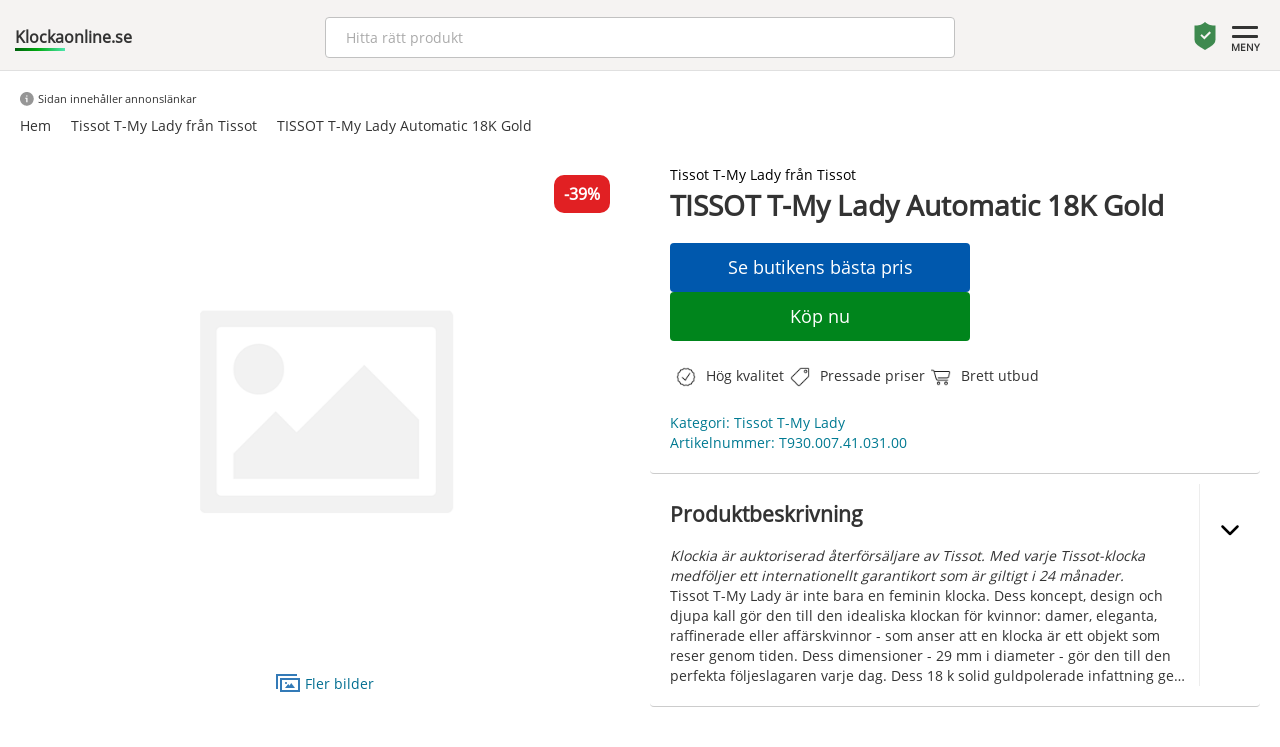

--- FILE ---
content_type: text/html; charset=UTF-8
request_url: https://klockaonline.se/tissot-t-my-lady/tissot-t-my-lady-automatic-18k-gold/
body_size: 29128
content:
<!doctype html>
<html lang='sv'>
<head>


<link rel='preload' href='/parts/OpenSans-Regular.ttf' as='font' crossorigin='anonymous' />
<meta charset='utf-8'>
<link rel='icon' type='image/x-icon' href='/favicon.ico'>
<meta http-equiv='X-UA-Compatible' content='IE=edge'>
<meta name='viewport' content='width=device-width, initial-scale=1'>
<meta name='theme-color' content='#f7f7f7'>
<meta name='Description' content='Klockia är auktoriserad återförsäljare av Tissot. TISSOT T-My Lady Automatic 18K Gold är från kategorin Tissot T-My Lady. Med varje Tissot-klocka medföljer ett internationellt garantikort som är giltigt i 24 månader.Tissot T-My Lady är inte bara en feminin klocka.'>

<title>Tissot t-my lady automatic 18k gold - 39% Rabatt | Klockaonline.se</title>

<script type="application/ld+json">
    {
      "@context": "https://schema.org/",
      "@type": "Product",
      "name": "TISSOT T-My Lady Automatic 18K Gold",
      "image": [
        "http://www.klockia.se/static/files/172/t930.007.41.031.00.jpg"
       ],
      "description": "Klockia är auktoriserad återförsäljare av Tissot. Med varje Tissot-klocka medföljer ett internationellt garantikort som är giltigt i 24 månader.Tissot T-My Lady är inte bara en feminin klocka. Dess koncept, design och djupa kall gör den till den idealiska klockan för kvinnor: damer, eleganta, raffinerade eller affärskvinnor - som anser att en klocka är ett objekt som reser genom tiden. Dess dimensioner - 29 mm i diameter - gör den till den perfekta följeslagaren varje dag. Dess 18 k solid guldpolerade infattning ger lättnad, karaktär och värme till T-My Lady-kollektionen. Dess mekaniska självuppdragande urverk, reglerad av en Nivachron-spiral, har exceptionell icke-magnetisk kapacitet.",
      "category": "Tissot T-My Lady från Tissot",
      "sku": "T930.007.41.031.00",
      "brand": {
        "@type": "Brand",
        "name": "Tissot"
      },
      "offers": {
        "@type": "Offer",
        "url": "https://klockaonline.se/tissot-t-my-lady-fran-tissot/tissot-t-my-lady-automatic-18k-gold/",
        "priceCurrency": "SEK",
        "price": "20395",
        "priceValidUntil": "2026-01-25",
        "availability": "https://schema.org/InStock"
      }
    }
</script>

</head>
<body>
<style>html{font-family:sans-serif;-ms-text-size-adjust:100%;-webkit-text-size-adjust:100%}body{margin:0}article,aside,details,figcaption,figure,footer,header,hgroup,main,menu,nav,section,summary{display:block}audio,canvas,progress,video{display:inline-block;vertical-align:baseline}audio:not([controls]){display:none;height:0}[hidden],template{display:none}a{background-color:transparent}a:active,a:hover{outline:0}abbr[title]{border-bottom:none;text-decoration:underline;text-decoration:underline dotted}b,strong{font-weight:bold}dfn{font-style:italic}h1{font-size:2em;margin:0.67em 0}mark{background:#ff0;color:#000}small{font-size:80%}sub,sup{font-size:75%;line-height:0;position:relative;vertical-align:baseline}sup{top:-0.5em}sub{bottom:-0.25em}img{border:0}svg:not(:root){overflow:hidden}figure{margin:1em 40px}hr{-webkit-box-sizing:content-box;-moz-box-sizing:content-box;box-sizing:content-box;height:0}pre{overflow:auto}code,kbd,pre,samp{font-family:monospace, monospace;font-size:1em}button,input,optgroup,select,textarea{color:inherit;font:inherit;margin:0}button{overflow:visible}button,select{text-transform:none}button,html input[type="button"],input[type="reset"],input[type="submit"]{-webkit-appearance:button;cursor:pointer}button[disabled],html input[disabled]{cursor:default}button::-moz-focus-inner,input::-moz-focus-inner{border:0;padding:0}input{line-height:normal}input[type="checkbox"],input[type="radio"]{-webkit-box-sizing:border-box;-moz-box-sizing:border-box;box-sizing:border-box;padding:0}input[type="number"]::-webkit-inner-spin-button,input[type="number"]::-webkit-outer-spin-button{height:auto}input[type="search"]{-webkit-appearance:textfield;-webkit-box-sizing:content-box;-moz-box-sizing:content-box;box-sizing:content-box}input[type="search"]::-webkit-search-cancel-button,input[type="search"]::-webkit-search-decoration{-webkit-appearance:none}fieldset{border:1px solid #c0c0c0;margin:0 2px;padding:0.35em 0.625em 0.75em}legend{border:0;padding:0}textarea{overflow:auto}optgroup{font-weight:bold}table{border-collapse:collapse;border-spacing:0}td,th{padding:0}*{-webkit-box-sizing:border-box;-moz-box-sizing:border-box;box-sizing:border-box}*:before,*:after{-webkit-box-sizing:border-box;-moz-box-sizing:border-box;box-sizing:border-box}html{font-size:10px;-webkit-tap-highlight-color:rgba(0,0,0,0)}body{font-family:"Helvetica Neue",Helvetica,Arial,sans-serif;font-size:14px;line-height:1.42857143;color:#333;}input,button,select,textarea{font-family:inherit;font-size:inherit;line-height:inherit}a{color:#337ab7;text-decoration:none}a:hover,a:focus{color:#23527c;text-decoration:underline}a:focus{outline:5px auto -webkit-focus-ring-color;outline-offset:-2px}figure{margin:0}img{vertical-align:middle}.img-responsive{display:block;max-width:100%;height:auto}.img-rounded{border-radius:6px}.img-thumbnail{padding:4px;line-height:1.42857143;background-color:#fff;border:1px solid #ddd;border-radius:4px;-webkit-transition:all .2s ease-in-out;-o-transition:all .2s ease-in-out;transition:all .2s ease-in-out;display:inline-block;max-width:100%;height:auto}.img-circle{border-radius:50%}hr{margin-top:20px;margin-bottom:20px;border:0;border-top:1px solid #eee}.sr-only{position:absolute;width:1px;height:1px;padding:0;margin:-1px;overflow:hidden;clip:rect(0, 0, 0, 0);border:0}.sr-only-focusable:active,.sr-only-focusable:focus{position:static;width:auto;height:auto;margin:0;overflow:visible;clip:auto}[role="button"]{cursor:pointer}.container{padding-right:15px;padding-left:15px;margin-right:auto;margin-left:auto}@media (min-width:768px){.container{width:750px}}@media (min-width:992px){.container{width:970px}}@media (min-width:1200px){.container{width:1170px}}.container-fluid{padding-right:15px;padding-left:15px;margin-right:auto;margin-left:auto}.row{margin-right:0px;margin-left:0px}.row-no-gutters{margin-right:0;margin-left:0}.row-no-gutters [class*="col-"]{padding-right:0;padding-left:0}.col-xs-1, .col-sm-1, .col-md-1, .col-lg-1, .col-xs-2, .col-sm-2, .col-md-2, .col-lg-2, .col-xs-3, .col-sm-3, .col-md-3, .col-lg-3, .col-xs-4, .col-sm-4, .col-md-4, .col-lg-4, .col-xs-5, .col-sm-5, .col-md-5, .col-lg-5, .col-xs-6, .col-sm-6, .col-md-6, .col-lg-6, .col-xs-7, .col-sm-7, .col-md-7, .col-lg-7, .col-xs-8, .col-sm-8, .col-md-8, .col-lg-8, .col-xs-9, .col-sm-9, .col-md-9, .col-lg-9, .col-xs-10, .col-sm-10, .col-md-10, .col-lg-10, .col-xs-11, .col-sm-11, .col-md-11, .col-lg-11, .col-xs-12, .col-sm-12, .col-md-12, .col-lg-12{position:relative;min-height:1px;padding-right:5px;padding-left:5px}.col-xs-1, .col-xs-2, .col-xs-3, .col-xs-4, .col-xs-5, .col-xs-6, .col-xs-7, .col-xs-8, .col-xs-9, .col-xs-10, .col-xs-11, .col-xs-12{float:left}.col-xs-12{width:100%}.col-xs-11{width:91.66666667%}.col-xs-10{width:83.33333333%}.col-xs-9{width:75%}.col-xs-8{width:66.66666667%}.col-xs-7{width:58.33333333%}.col-xs-6{width:50%}.col-xs-5{width:41.66666667%}.col-xs-4{width:33.33333333%}.col-xs-3{width:25%}.col-xs-2{width:16.66666667%}.col-xs-1{width:8.33333333%}.col-xs-pull-12{right:100%}.col-xs-pull-11{right:91.66666667%}.col-xs-pull-10{right:83.33333333%}.col-xs-pull-9{right:75%}.col-xs-pull-8{right:66.66666667%}.col-xs-pull-7{right:58.33333333%}.col-xs-pull-6{right:50%}.col-xs-pull-5{right:41.66666667%}.col-xs-pull-4{right:33.33333333%}.col-xs-pull-3{right:25%}.col-xs-pull-2{right:16.66666667%}.col-xs-pull-1{right:8.33333333%}.col-xs-pull-0{right:auto}.col-xs-push-12{left:100%}.col-xs-push-11{left:91.66666667%}.col-xs-push-10{left:83.33333333%}.col-xs-push-9{left:75%}.col-xs-push-8{left:66.66666667%}.col-xs-push-7{left:58.33333333%}.col-xs-push-6{left:50%}.col-xs-push-5{left:41.66666667%}.col-xs-push-4{left:33.33333333%}.col-xs-push-3{left:25%}.col-xs-push-2{left:16.66666667%}.col-xs-push-1{left:8.33333333%}.col-xs-push-0{left:auto}.col-xs-offset-12{margin-left:100%}.col-xs-offset-11{margin-left:91.66666667%}.col-xs-offset-10{margin-left:83.33333333%}.col-xs-offset-9{margin-left:75%}.col-xs-offset-8{margin-left:66.66666667%}.col-xs-offset-7{margin-left:58.33333333%}.col-xs-offset-6{margin-left:50%}.col-xs-offset-5{margin-left:41.66666667%}.col-xs-offset-4{margin-left:33.33333333%}.col-xs-offset-3{margin-left:25%}.col-xs-offset-2{margin-left:16.66666667%}.col-xs-offset-1{margin-left:8.33333333%}.col-xs-offset-0{margin-left:0}@media (min-width:768px){.col-sm-1, .col-sm-2, .col-sm-3, .col-sm-4, .col-sm-5, .col-sm-6, .col-sm-7, .col-sm-8, .col-sm-9, .col-sm-10, .col-sm-11, .col-sm-12{float:left}.col-sm-12{width:100%}.col-sm-11{width:91.66666667%}.col-sm-10{width:83.33333333%}.col-sm-9{width:75%}.col-sm-8{width:66.66666667%}.col-sm-7{width:58.33333333%}.col-sm-6{width:50%}.col-sm-5{width:41.66666667%}.col-sm-4{width:33.33333333%}.col-sm-3{width:25%}.col-sm-2{width:16.66666667%}.col-sm-1{width:8.33333333%}.col-sm-pull-12{right:100%}.col-sm-pull-11{right:91.66666667%}.col-sm-pull-10{right:83.33333333%}.col-sm-pull-9{right:75%}.col-sm-pull-8{right:66.66666667%}.col-sm-pull-7{right:58.33333333%}.col-sm-pull-6{right:50%}.col-sm-pull-5{right:41.66666667%}.col-sm-pull-4{right:33.33333333%}.col-sm-pull-3{right:25%}.col-sm-pull-2{right:16.66666667%}.col-sm-pull-1{right:8.33333333%}.col-sm-pull-0{right:auto}.col-sm-push-12{left:100%}.col-sm-push-11{left:91.66666667%}.col-sm-push-10{left:83.33333333%}.col-sm-push-9{left:75%}.col-sm-push-8{left:66.66666667%}.col-sm-push-7{left:58.33333333%}.col-sm-push-6{left:50%}.col-sm-push-5{left:41.66666667%}.col-sm-push-4{left:33.33333333%}.col-sm-push-3{left:25%}.col-sm-push-2{left:16.66666667%}.col-sm-push-1{left:8.33333333%}.col-sm-push-0{left:auto}.col-sm-offset-12{margin-left:100%}.col-sm-offset-11{margin-left:91.66666667%}.col-sm-offset-10{margin-left:83.33333333%}.col-sm-offset-9{margin-left:75%}.col-sm-offset-8{margin-left:66.66666667%}.col-sm-offset-7{margin-left:58.33333333%}.col-sm-offset-6{margin-left:50%}.col-sm-offset-5{margin-left:41.66666667%}.col-sm-offset-4{margin-left:33.33333333%}.col-sm-offset-3{margin-left:25%}.col-sm-offset-2{margin-left:16.66666667%}.col-sm-offset-1{margin-left:8.33333333%}.col-sm-offset-0{margin-left:0}}@media (min-width:992px){.col-md-1, .col-md-2, .col-md-3, .col-md-4, .col-md-5, .col-md-6, .col-md-7, .col-md-8, .col-md-9, .col-md-10, .col-md-11, .col-md-12{float:left}.col-md-12{width:100%}.col-md-11{width:91.66666667%}.col-md-10{width:83.33333333%}.col-md-9{width:75%}.col-md-8{width:66.66666667%}.col-md-7{width:58.33333333%}.col-md-6{width:50%}.col-md-5{width:41.66666667%}.col-md-4{width:33.33333333%}.col-md-3{width:25%}.col-md-2{width:16.66666667%}.col-md-1{width:8.33333333%}.col-md-pull-12{right:100%}.col-md-pull-11{right:91.66666667%}.col-md-pull-10{right:83.33333333%}.col-md-pull-9{right:75%}.col-md-pull-8{right:66.66666667%}.col-md-pull-7{right:58.33333333%}.col-md-pull-6{right:50%}.col-md-pull-5{right:41.66666667%}.col-md-pull-4{right:33.33333333%}.col-md-pull-3{right:25%}.col-md-pull-2{right:16.66666667%}.col-md-pull-1{right:8.33333333%}.col-md-pull-0{right:auto}.col-md-push-12{left:100%}.col-md-push-11{left:91.66666667%}.col-md-push-10{left:83.33333333%}.col-md-push-9{left:75%}.col-md-push-8{left:66.66666667%}.col-md-push-7{left:58.33333333%}.col-md-push-6{left:50%}.col-md-push-5{left:41.66666667%}.col-md-push-4{left:33.33333333%}.col-md-push-3{left:25%}.col-md-push-2{left:16.66666667%}.col-md-push-1{left:8.33333333%}.col-md-push-0{left:auto}.col-md-offset-12{margin-left:100%}.col-md-offset-11{margin-left:91.66666667%}.col-md-offset-10{margin-left:83.33333333%}.col-md-offset-9{margin-left:75%}.col-md-offset-8{margin-left:66.66666667%}.col-md-offset-7{margin-left:58.33333333%}.col-md-offset-6{margin-left:50%}.col-md-offset-5{margin-left:41.66666667%}.col-md-offset-4{margin-left:33.33333333%}.col-md-offset-3{margin-left:25%}.col-md-offset-2{margin-left:16.66666667%}.col-md-offset-1{margin-left:8.33333333%}.col-md-offset-0{margin-left:0}}@media (min-width:1200px){.col-lg-1, .col-lg-2, .col-lg-3, .col-lg-4, .col-lg-5, .col-lg-6, .col-lg-7, .col-lg-8, .col-lg-9, .col-lg-10, .col-lg-11, .col-lg-12{float:left}.col-lg-12{width:100%}.col-lg-11{width:91.66666667%}.col-lg-10{width:83.33333333%}.col-lg-9{width:75%}.col-lg-8{width:66.66666667%}.col-lg-7{width:58.33333333%}.col-lg-6{width:50%}.col-lg-5{width:41.66666667%}.col-lg-4{width:33.33333333%}.col-lg-3{width:25%}.col-lg-2{width:16.66666667%}.col-lg-1{width:8.33333333%}.col-lg-pull-12{right:100%}.col-lg-pull-11{right:91.66666667%}.col-lg-pull-10{right:83.33333333%}.col-lg-pull-9{right:75%}.col-lg-pull-8{right:66.66666667%}.col-lg-pull-7{right:58.33333333%}.col-lg-pull-6{right:50%}.col-lg-pull-5{right:41.66666667%}.col-lg-pull-4{right:33.33333333%}.col-lg-pull-3{right:25%}.col-lg-pull-2{right:16.66666667%}.col-lg-pull-1{right:8.33333333%}.col-lg-pull-0{right:auto}.col-lg-push-12{left:100%}.col-lg-push-11{left:91.66666667%}.col-lg-push-10{left:83.33333333%}.col-lg-push-9{left:75%}.col-lg-push-8{left:66.66666667%}.col-lg-push-7{left:58.33333333%}.col-lg-push-6{left:50%}.col-lg-push-5{left:41.66666667%}.col-lg-push-4{left:33.33333333%}.col-lg-push-3{left:25%}.col-lg-push-2{left:16.66666667%}.col-lg-push-1{left:8.33333333%}.col-lg-push-0{left:auto}.col-lg-offset-12{margin-left:100%}.col-lg-offset-11{margin-left:91.66666667%}.col-lg-offset-10{margin-left:83.33333333%}.col-lg-offset-9{margin-left:75%}.col-lg-offset-8{margin-left:66.66666667%}.col-lg-offset-7{margin-left:58.33333333%}.col-lg-offset-6{margin-left:50%}.col-lg-offset-5{margin-left:41.66666667%}.col-lg-offset-4{margin-left:33.33333333%}.col-lg-offset-3{margin-left:25%}.col-lg-offset-2{margin-left:16.66666667%}.col-lg-offset-1{margin-left:8.33333333%}.col-lg-offset-0{margin-left:0}}.clearfix:before,.clearfix:after,.container:before,.container:after,.container-fluid:before,.container-fluid:after,.row:before,.row:after{display:table;content:" "}.clearfix:after,.container:after,.container-fluid:after,.row:after{clear:both}.center-block{display:block;margin-right:auto;margin-left:auto}.pull-right{float:right !important}.pull-left{float:left !important}.hide{display:none !important}.show{display:block !important}.invisible{visibility:hidden}.text-hide{font:0/0 a;color:transparent;text-shadow:none;background-color:transparent;border:0}.hidden{display:none !important}.affix{position:fixed}@-ms-viewport{width:device-width}.visible-xs,.visible-sm,.visible-md,.visible-lg{display:none !important}.visible-xs-block,.visible-xs-inline,.visible-xs-inline-block,.visible-sm-block,.visible-sm-inline,.visible-sm-inline-block,.visible-md-block,.visible-md-inline,.visible-md-inline-block,.visible-lg-block,.visible-lg-inline,.visible-lg-inline-block{display:none !important}@media (max-width:767px){.visible-xs{display:block !important}table.visible-xs{display:table !important}tr.visible-xs{display:table-row !important}th.visible-xs,td.visible-xs{display:table-cell !important}}@media (max-width:767px){.visible-xs-block{display:block !important}}@media (max-width:767px){.visible-xs-inline{display:inline !important}}@media (max-width:767px){.visible-xs-inline-block{display:inline-block !important}}@media (min-width:768px) and (max-width:991px){.visible-sm{display:block !important}table.visible-sm{display:table !important}tr.visible-sm{display:table-row !important}th.visible-sm,td.visible-sm{display:table-cell !important}}@media (min-width:768px) and (max-width:991px){.visible-sm-block{display:block !important}}@media (min-width:768px) and (max-width:991px){.visible-sm-inline{display:inline !important}}@media (min-width:768px) and (max-width:991px){.visible-sm-inline-block{display:inline-block !important}}@media (min-width:992px) and (max-width:1199px){.visible-md{display:block !important}table.visible-md{display:table !important}tr.visible-md{display:table-row !important}th.visible-md,td.visible-md{display:table-cell !important}}@media (min-width:992px) and (max-width:1199px){.visible-md-block{display:block !important}}@media (min-width:992px) and (max-width:1199px){.visible-md-inline{display:inline !important}}@media (min-width:992px) and (max-width:1199px){.visible-md-inline-block{display:inline-block !important}}@media (min-width:1200px){.visible-lg{display:block !important}table.visible-lg{display:table !important}tr.visible-lg{display:table-row !important}th.visible-lg,td.visible-lg{display:table-cell !important}}@media (min-width:1200px){.visible-lg-block{display:block !important}}@media (min-width:1200px){.visible-lg-inline{display:inline !important}}@media (min-width:1200px){.visible-lg-inline-block{display:inline-block !important}}@media (max-width:767px){.hidden-xs{display:none !important}}@media (min-width:768px) and (max-width:991px){.hidden-sm{display:none !important}}@media (min-width:992px) and (max-width:1199px){.hidden-md{display:none !important}}@media (min-width:1200px){.hidden-lg{display:none !important}}.visible-print{display:none !important}@media print{.visible-print{display:block !important}table.visible-print{display:table !important}tr.visible-print{display:table-row !important}th.visible-print,td.visible-print{display:table-cell !important}}.visible-print-block{display:none !important}@media print{.visible-print-block{display:block !important}}.visible-print-inline{display:none !important}@media print{.visible-print-inline{display:inline !important}}.visible-print-inline-block{display:none !important}@media print{.visible-print-inline-block{display:inline-block !important}}@media print{.hidden-print{display:none !important}}</style><style>.page-desc{}.page-desc p{	padding: 0px;	margin: 0px;}ul {    list-style-type: none;    padding-left: 0; }.extra-padding{	padding: 0px 25px 20px 25px !important;}.bt-more{	border: 1px solid #ccc;    background-color: #fff;    font-size: 16px;    padding: 6px 30px;    display: inline-block;    color: #000;    border-radius: 4px;}div[class*=col]{	padding: 10px;}.pros, .cons{	display: flex;    align-content: center;    flex-wrap: nowrap;    align-items: center;}.pros svg, .cons svg{margin-right: 10px;	width: 40px;	height: 40px;		}.card-wrap.card-category img, .card-wrap.card-product img{	padding: 10px 50px;	object-fit: contain;}.cta-info{	flex: 1;	padding: 12px 0px;	background-color: #0058AD;	border: none;	border-radius: 4px;	color: #fff;	width: 100%;}.cta-main{	flex: 1;	padding: 12px 0px;	background-color: #00851C;	border: none;	border-radius: 4px;	color: #fff;	width: 100%;}.cta-wrap{	margin: 10px 0px;	gap: 10px;	display: flex;	flex-direction: column;	max-width: 300px;}.cta-wrap a{	flex: 1;}.expandable{	gap: 10px;	position: relative;	display: flex;}@media all AND (max-width: 480px){	.cta-wrap{		max-width: 100%;	}}@media all AND (max-width: 768px){	.mt10-m{		margin-top: 10px;	}	.center-m{		text-align: center;	}	.expandable{		gap: 0px;	}	.cta-wrap{		flex-direction: column;	}	div[class*=col]{		padding: 5px;	}	.card-wrap.card-category img, .card-wrap.card-product img{		padding: 10px 50px;		object-fit: contain;	}}.grey-bg{	background-color: #EEEEEE;}.lightgrey-bg{	background-color: #f5f5f5;}		input.sok-produkter{	width: 100%;		padding: 6px 12px;		font-size: 16px;		font-weight: 400;		line-height: 1.5;		color: #212529;		background-color: #fff;		background-clip: padding-box;		border: 1px solid #ced4da;		appearance: none;		border-radius: 4px;		transition: border-color .15s ease-in-out,box-shadow .15s ease-in-out;	}	input.sok-produkter:focus{		color: #212529;		background-color: #fff;		border-color: #86b7fe;		outline: 0;		box-shadow: 0 0 0 0.25rem rgb(13 110 253 / 25%);	}   .row-max-1{	text-overflow: ellipsis;    overflow: hidden;    display: -webkit-box;    -webkit-line-clamp: 1;    -webkit-box-orient: vertical;}.row-max-2{	text-overflow: ellipsis;    overflow: hidden;    display: -webkit-box;    -webkit-line-clamp: 2;    -webkit-box-orient: vertical;}.row-max-3{	text-overflow: ellipsis;    overflow: hidden;    display: -webkit-box;    -webkit-line-clamp: 3;    -webkit-box-orient: vertical;}.row-max-4{	text-overflow: ellipsis;    overflow: hidden;    display: -webkit-box;    -webkit-line-clamp: 4;    -webkit-box-orient: vertical;}.row-max-5{	text-overflow: ellipsis;    overflow: hidden;    display: -webkit-box;    -webkit-line-clamp: 5;    -webkit-box-orient: vertical;}.card-wrap-small{    padding: 10px 0px;    display: flex;    flex-direction: row;    gap: 10px;	}.product-detail-area strong{    padding-right: 5px;}.product-detail-area strong{    padding-right: 5px}.expand-area h1, .expand-area h2, .expand-area h3 {    font-size: 16px;}.card-wrap-small img{    width: 84px;    height: 84px;    border-radius: 4px;    object-fit: cover;}.card-title-small{	width: 100%;}.card-title-small h3{    font-size: 14px;    padding: 0px;    margin: 0px 0px 5px 0px;}a.site-link{	color: unset;}.card-title-small p{    font-size: 14px;    padding: 0px;    margin: 0px 0px;}.card-wrap-small a{    text-decoration: none;    color: unset;}.flex-col{    padding: 0px !important;    display: flex;    flex-direction: row;    gap: 10px;	width: 100%;}.card-wrap-small svg{    width: 20px;    height: 20px;    transform: rotate(-90deg);}.v-center{    display: flex;    align-items: center;	        }.card-wrap:hover{	box-shadow: 0px 3px 8px rgba(0, 0, 0, .3);  }.card-wrap{	transition: box-shadow 0.5s;	box-shadow: 0px 3px 3px rgba(0, 0, 0, .1);    overflow: hidden;    border-radius: 5px;    padding: 15px;    margin: 0px;    position: relative;    height: 300px;    background-color: #fff;}.card-wrap img{	cursor: pointer;	position: absolute;	top: 0px;	left: 0px;	width: 100%;	height: 50%;	object-fit: cover;}.card-title{	position: absolute;	top: 150px;}.card-title h3{	margin: 6px 0px 6px 0px !important;}.card-title p{	margin: 6px 0px 6px 0px !important;}.card-desc{	position: absolute;	top: 125px;	font-size: 14px;}.card-price{	position: absolute;	bottom: 48px;}.card-price .price{	font-size: 16px;	font-weight: bold;}.campaign-price{	font-weight: bold;	color: #e12023;}.orginal-price{	font-size: 12px;	font-weight: normal;	text-decoration: line-through;}.product-detail h1{	margin: 2px 0px 20px 0px;}.product-detail h3{	margin: 2px 0px 10px 0px;}.expand-arrow svg{	width: 20px;	transition: transform .5s ease;}.expand-area p{	margin 10px 0px;}.expand-arrow{	margin-left: 12px;	border-left: 1px solid #ededed;	cursor: pointer;    display: flex;    padding: 35px 0px 10px 20px;    align-content: flex-start;    flex-wrap: wrap;}.expandable p {    margin: 0px 0px;    padding: 0px 0px;   }.flex-row{	display: flex;}.home-item .card-price{	position: relative !important;	top: unset !important;	bottom: unset !important;}.home-item .card-title{	position: relative !important;	top: unset !important;}.campaign-msg{	position:absolute; 	top: 0px;	right: 0px;	background-color: #0058AD;	padding: 2px 10px;	color: #fff;	text-transform: uppercase;	font-size: 12px;}.home-usp-small{	display: flex;    gap: 10px;    flex-direction: column;}.home-item.card-wrap{		transition: box-shadow 0.5s;	box-shadow: unset !important;	overflow: hidden;	border-radius: 5px;	padding: 5px !important;	position: relative;	height: 170px !important;	background-color: #f7f7f7 !important;}.home-campaign.card-wrap{	background-color: #000000 !important;    display: flex;    justify-content: center;    align-content: center;    flex-wrap: wrap;}.home-campaign h3{	margin: 8px 0px 14px 0px;    font-weight: normal;    text-align: center;    color: #fff;}.home-campaign button{	position: relative !important;	width: unset !important;	left: unset;	padding: 10px 20px;	border-radius: 50px;	background: unset !important;	color: #fff;	border: 1px solid #fff !important;	display: flex !important;}.home-campaign .message{	display: flex;    flex-direction: column;    align-items: center;	color: #ababab;}.pages img {    object-fit: cover;    width: 100%;    max-height: 500px;}.home-product{	padding: 0px !important;}.home-item.card-wrap img{		padding: 10px !important;	height: 70% !important;	width: 140px !important;	max-height: 100px;	position: relative !important;	mix-blend-mode: multiply;}.rotate{	transform: rotate(180deg);	}.product-detail .cta-wrap button{	display:block;	font-size: 18px;	font-weight: normal;}.card-price .orginal-price, .product-detail .orginal-price{	margin-left: 10px;}.card-wrap button{	display: flex;	justify-content: center;    align-items: center;	background-color: #00851C;	position: absolute;	left: 0px;	bottom: 0px;	width: 100%;	color: #fff;	border: none;	height: 38px;}.card-wrap.card-product button{	background-color: #00851C;	position: absolute;	left: 0px;	bottom: 0px;	width: 100%;	color: #fff;	border: none;}.card-wrap.card-product button.info{	background-color: #0058AD;	position: absolute;	left: unset;	right: -4px;	bottom: 0px;	width: 25%;	color: #fff;	border: none;}.card-wrap.card-product button.info svg{	width: 20px;	fill: #fff;	margin-right:4px;}@font-face {	font-family: 'OpenSans';	src: url('/parts/OpenSans-Regular.ttf') format('truetype');	font-display: swap;}a{color: #026e91;}body {	font-family: 'OpenSans', 'arial';	}div[itemprop=brand] a{    margin-bottom: -10px;    padding: 0px 10px 10px 0px;    display: inline-block;}div {	font-family: 'OpenSans';}.price{	font-weight: bold;    font-size: 14px;}.topsection {	border-bottom: 1px solid #e0e0e0;	position: relative;    padding-bottom: 10px;    background-color: #f5f3f2;    z-index: 9999;    text-align: center;}.topsection2 {	position: relative;    background-color: #f9f9f9;    z-index: 1;	text-align:center;	}.margin-0{	margin: 0px !important;}.padding-0{	padding: 0px !important;}table {	border-collapse: collapse;	width: 100%;	max-width: 600px;	margin: 0 auto;  }    th, td {	text-align: left;	padding: 8px;  }    th {	background-color: #f2f2f2;  }    tr:nth-child(even) {	background-color: #f2f2f2;  }.notice{	display: inline-block;    background-color: #daefff;    border-radius: 50px;    color: #000;    width: 20px;    height: 20px;}.quickmenualt{	    display: inline-block;    margin-right: 30px;    font-weight: bold;    text-transform: uppercase;}.red{	color: #c83636 !important;}.quickmenualt a{	     color: #fff !important;}.more-desc, .more-desc:hover{	color: #000;}.quickmenualt a:hover, .quickmenualt a:active, .quickmenualt a:link{	text-decoration: none;	color: #fff;}.quickmenualt:hover .menu-line{    width: 100%;    }.menu-line{		transition: width 500ms ease;	margin: 0 auto;    height: 2px;    width: 0%;    background-color: #fff;    border-radius: 4px;}.widgetImg {	object-fit: contain !important;	background-color: #fff;}.blogimage {	object-fit: cover;	width: 30%;  max-height: 250px;	border-radius: 4px;	margin: 10px 0px 40px 0px;}.blogmainimage{	width: 100%;  max-height: 420px;  object-fit: cover;  border-radius: 6px;  margin: 0px 0px 30px 0px;}.mainwrapper {	margin: 0 auto;	max-width: 1310px;	padding: 20px 10px;}.mainwrapper-list {	position: relative;	margin: 0px auto;	max-width: 1440px;	padding: 10px 10px;}.topsection .inner-wrapper {	background-color: unset !important;	padding: 20px 20px;}.inner-wrapper {	background-color: #fff;	padding: 10px 10px 30px 10px;}.inner-wrapper-2 {	display: inline-block;		padding: 10px 10px;}.topsection .inner-wrapper{	padding: 10px 0px;}.products-page .inner-wrapper {	background-color: unset;	padding: 10px 0px;}.products-page a{	color: #333;	text-decoration: none;}.products-page .moreimages svg{	fill: #333;}body.products-brand-page .inner-wrapper{	background-color: unset !important;}body.products-brand-page .more-image{	padding:10px 0px;}.products-brand-page .products-item-card-price{	margin-bottom: 10px;}::-webkit-scrollbar-thumb {background: rgba(90, 90, 90);}::-webkit-scrollbar-track {background: rgba(0, 0, 0, 0.2);}.brand-filter-list-wrap{				margin-bottom:30px;	}.choosen{	}.brand-filter-list-wrap.choosen .brand-filter-list-item{	border: 1px solid #95c3d9;    background-color: #daefff;    padding: 12px 20px 12px 5px;    border-radius: 4px;    font-weight: bold;    font-size: 13px;    text-overflow: ellipsis;    overflow: hidden;    white-space: nowrap;}.brand-filter-list-wrap.choosen .brand-filter-list-item img{	width: 	19px;	height: 	19px;	position: absolute;	right: 4px;}.brand-filter-list-wrap.choosen .brand-filter-list{	overflow-y: unset;}.list-cont{	padding: 0px 30px;}.sectionname .line {	position: absolute;	width: 100%;	display: inline-block;	border-bottom: 1px solid #e2e2e2;	left: 0px;	top: 15px;}.sectionname .tag {	color: #585858;	padding: 0px 15px;	background-color: #f8f8f8;	font-size: 20px;	position: relative;	display: inline-block;}.input-search-filter {    display: block;    font-family: base,Arial,Helvetica,sans-serif;    font-size: 14px;    line-height: 16px;    color: rgba(0,0,0,.8);    font-weight: 400;    position: relative;    border: 2px solid #999;    border-radius: 4px;    background: #fff;    padding-left: 10px;    padding-right: 10px;    padding-top: 3px;    height: 45px;    margin: 0;    vertical-align: middle;    width: 100%;    text-transform: none;    appearance: none;    -webkit-appearance: none;    transition: border-color .25s ease 0s,background-color .25s ease 0s,color .25s ease 0s;}.input-search-filter:focus {    border-color: #66afe9;    outline: 0;    -webkit-box-shadow: 0 0 8px rgb(102 175 233 / 60%);    box-shadow: 0 0 8px rgb(102 175 233 / 60%);}.brand-filter-list-title{	margin-bottom: 10px;    font-weight: bold;    padding: 4px 0px 6px 0px;    font-size: 13px;    border-bottom: 1px solid #b3b3b3;}.brand-filter-list{	max-height: 250px;	overflow-y: scroll;	margin-top: 10px;}.brand-filter-list-item{    position: relative;	padding: 7px 0px;	font-size: 15px;}.brand-filter-list-wrap a{	color: #000;	text-decoration: none;}.products-item-desc{		text-overflow: ellipsis;    overflow: hidden;    display: -webkit-box;	-webkit-line-clamp: 8;    -webkit-box-orient: vertical;}.products-item-desc strong{	font-weight: normal !important;}.priducts-item-desc-more-wrap{	width: 100%;	text-align: center;	margin-top: 19px;    }.products-item-desc-more{	margin-left: -45px;    position: absolute;    margin-top: -15px;    border-radius: 40px;    background-color: #fff;    border: 1px solid #ccc;    padding: 4px 24px;s}.mainwrapper2 {	margin: 0 auto;	padding: 10px 20px;	background-color: #333;}.spec{		position:relative;	min-height: 300px !important;}.headline-spec{	text-align: center;}.headline-wrap{	    max-width: 600px;    text-align: center;    margin: 10vh auto;}.f-center{	display:flex;	justify-content: center;}.inpage-margin{	/*	max-width: 80%;	margin-left:5%;	*/}.mainwrapper-list-breadcrum {	margin: 0px auto 0px auto;	max-width: 1330px;	padding: 20px 5px 0px 5px;}.video-container iframe{    width: 100% !important;    height: 100% !important;}.video-container{	padding: 30px 40px;    width: 100% !important;    width: 290px;    margin: 20px auto;    height: 350px;}.onlyMob{	display: none !important;}.onlyDesk{	display: block !important;}.mainwrapper-list {	/*	margin: 0px auto 90px auto;	max-width: 1330px;	padding: 10px 5px;	*/}.product-detail{	width: 100%;    border-radius: 4px;	border-bottom: 1px solid #ccc;    background-color: #fff;    padding: 0px 20px 20px 20px !important;    }.pdp-insp-wrap{    padding-top: 20px;    display: inline-block;    flex-wrap: wrap;    width: 100%;}.pdp-insp-item{    flex-basis: calc(100%);    padding: 20px;    background-color: #f9f9f9;    text-align: center;    display: flex;    gap: 20px;    text-align: left;	border-radius: 4px;	transition: background-color .2s ease;	margin-bottom: 10px;}.pdp-insp-link:hover .pdp-insp-item{	background-color: #f1f1f1;	}.pdp-insp-image{    }.pdp-insp-image img{    border-radius: 4px;    width: 100px;    height: 100px;    object-fit: cover;}.pdp-insp-desc p, .pdp-insp-desc h4{	margin: 0px;	font-weight: normal !important;	font-size: 16px;}.pdp-insp-desc{	display: flex;	width: 100%;    flex-direction: column;    justify-content: space-between}.insp-readmore{	float: right;    font-weight: bold;    padding-bottom: 0px;    margin-bottom: 0px;    color: #333;    text-decoration: none !important;}.insp-readmore:hover{	color: #333;}.pdp-insp-link{	text-decoration: none !important;	color: unset !important;}.product-detail a{    text-decoration: none;}.product-detail a.brandlink{	color: #000;}.pageinfo{	margin-top: 0px;margin-bottom: 0px;font-size: 11px;color: #333333;}p {	font-family: 'OpenSans';	font-size: 14px;}.soft-headline{	margin-top:0px;}.soft-detail{	border-radius: 4px;    background-color: #fff;    display: inline-block;    margin: 0px 0px 20px 0px;    padding: 20px}.no-padding:nth-child(odd){	padding-right:5px !important;}.no-padding:nth-child(even){	padding-left:5px !important;}.no-padding{	padding-right:0px !important;	padding-left:0px !important;}.sitename {	font-family: 'OpenSans';    z-index: 99;    font-size: 16px;    font-weight: bold;    position: absolute;    top: 6px;    left: 5px;}.sitelogo {		    display: flex;        z-index: 99;    font-size: 14px;    font-weight: bold;    position: absolute;    top: 0px;    left: 15px;}.sitelogo img{	}.sitemenubutton {	cursor: pointer;	z-index: 99;	font-size: 20px;	position: absolute;	top: 0px;	right: 5px;}.stock-m{	font-size: 13px;	color: #333;	margin: 0px 0px 10px 0px;}.square-icon{	margin-right:4px;	width:10px;	height:10px;	display:inline-block;	border: 2px solid #ffcf00;}.post {	min-height: 550px;    background-color: #fff;    font-size: 16px;    padding: 20px 20px 50px 20px;    border: 1px solid #e8e8e8;    border-radius: 4px;}.mainmenu-p {	padding: 10px;	transition: all 0.5s ease;	background-color: #fff;	position: fixed !important;	top: 0px;	right: -310px;	z-index: 99999;	height: 100%;	width: 310px !important;	overflow-y: scroll;	-webkit-overflow-scrolling: touch;	border-left: 1px solid #e4e4e4;}.mainmenu-p .sitename{    padding: 15px 10px 15px 15px;    margin-bottom: 20px;    position: relative !important;}.mainmenu-p .sitelogo{    padding: 15px 40px;    margin-bottom: 5px;    position: relative !important;    text-align: center;    left: unset;    width:100%;}.body-move-back {	position: relative;	animation: ease 0.5s slide-back forwards}.knowledgebank{    margin:0px 20px;}.knowledgesection{margin-top:50px !important;}.body-move {	position: relative;	animation: ease 0.5s slide forwards}@keyframes slide {	from {		right: 0	}	to {		right: 220px	}}@keyframes slide-back {	from {		right: 220px	}	to {		right: 0px	}}.stickyCover {	position: fixed;	top: 0px;	left: 0px;	background-color: rgba(0, 0, 0, .2);	z-index: 9999;	width: 100%;	height: 100%;}.menu-slide-in {	right: 0px !important}.modal {	box-shadow: 0px 0px 20px rgba(0, 0, 0, .3);	position: fixed;	top: 80px;	width: 60%;	max-height: 70%;	height: 100%;	left: 20%;	padding: 40px 20px;	z-index: 9999;	background-color: #fff;	border-radius: 4px;}.lasmer {	cursor: pointer;}.cat-description {	max-height: 80px;	overflow: hidden;}.show {	max-height: none !important;}.modal .close {	position: absolute;	top: 10px;	right: 10px;	cursor: pointer;}.modal iframe {	height: 100%;	width: 100%;}.product-image{	}.moreimageslink,.video-info {	margin: 0px 10px;	cursor: pointer;	display:inline-block;}.bar1,.bar2,.bar3 {	width: 100%;    height: 3px;    border-radius: 5px;    background-color: #333;    margin: 3px 0;    transition: 0.4s;	float:right;}.searcher {	font-weight: bold;	color: #a1a1a1;	padding: 10px;	cursor: pointer;	display: inline-block;	border-radius: 4px;	margin: 5px;}.secure {	display: inline-block;    position: absolute;    right: 51px;    top: 2px;}.secure svg {	fill: #3e894f;}.secure div {	color: #333;	font-size: 9px;}.small-cta{	background-color: #fff;	font-size: 14px;	padding: 10px 20px;	display: inline-block;	border-radius: 70px;	cursor:pointer;	border: 1px solid #e2e2e2;	color:#000;}.container-hamb-p {	display: inline-block;	top: -9px;	width: 50px;	display: inline-block;	cursor: pointer;	padding: 12px;	height: 32px;	display: inline-block;	position: absolute;	right: 0px;	z-index: 99;	height: 50px;}.space {	margin-top: 40px !important;}.space-b {	padding-bottom: 30px !important;}.space-s {	margin-top: 20px !important;}.padding-t-20 {	padding-top: 20px !important;}.padding-t-40 {	padding-top: 40px !important;}.menualt {	border-bottom: 1px solid #eaeaea;    border-radius: 0px;    font-size: 15px;    margin: 0px 0px 0px 0px;    cursor: pointer;    background-color: #f9f9f9;    padding: 15px 20px;    overflow: hidden;    text-overflow: ellipsis;}.menualtbrand {	font-weight: bold;	border-bottom: 1px solid #eaeaea;    font-size: 12px;    color: #000000;    top: 0px;    position: absolute;    background-color: #fff;    padding: 0px 5px;    right: 20px;}.items {	position: relative;	padding: 0px 0px 10px 0px;}.mainmenu-p a {	position: relative;    padding: 0px 0px 0px 0px;}.menucat {	padding: 0px 10px;    font-size: 16px;    margin: 10px 0px 5px 10px;    font-weight: bold;}.letter{	border-radius: 2px;    padding: 0px 10px;    text-align: left;    font-size: 15px;}.mainmenu-p a:hover {	text-decoration: none !important;	}.sideproducts {	width: 100%;	padding: 0px 0px 0px 20px;	margin-bottom: 20px;	display: inline-block;}.sideproducts-title {	font-weight: bold;	font-size: 13px;	border-radius: 4px;	padding: 5px 10px;	width: 100%;	display: -webkit-box;	-webkit-line-clamp: 1;	-webkit-box-orient: vertical;	overflow: hidden;}.menucatitem {	border-radius: 4px;	font-size: 16px;	margin: 5px 0px 5px -10px;	font-weight: bold;	cursor: pointer;	background-color: #fcfcfc;	padding: 10px 10px;	border: 1px solid #e9e9e9;}.sideproditem {	max-width: 100%;	border-radius: 70px;	background-color: #f8f8f8;	-webkit-line-clamp: 1;	overflow: hidden;	color: #333;	font-size: 13px;	margin: 5px;	overflow: hidden;	display: inline-block;	text-overflow: ellipsis !important;	white-space: nowrap;	font-size: 14px;	padding: 5px 15px;	margin: 0px 0px 4px 0px;	border-radius: 100px;	text-overflow: ellipsis !important;	padding: 12px 20px;}.filter{	background-color: #fff;	font-size: 14px;	margin: 0px 5px 10px 0px;	padding: 10px 20px;	display: inline-block;	border-radius: 70px;	cursor:pointer;	border: 1px solid #e2e2e2;}.filter-more-button{	background-color: #333 !important;	color: #fff !important;}.focus {	margin: 0px 15px;	border-radius: 4px;	border: 1px solid #e2e2e2;	background-color: #fff;	padding: 15px 10px 40px 10px;}.productimage {	padding: 10px 20px 0px 20px;	object-fit: scale-down;	max-height: 500px;	width: 100%;	height: 500px;}.categoryimage {	padding: 20px;	object-fit: contain;	width: 100%;	height: 210px;}.white{	color: #fff !important;    text-shadow: 0px 1px 3px rgb(0 0 0 / 90%);}.white-bg{	background-color: #fff;}.logoline{	height: 3px;    width: 50px;    background: rgb(0,96,13);background: linear-gradient(90deg, rgba(0,96,13,1) 0%, rgba(0,168,16,1) 44%, rgba(78,230,172,1) 100%);}.categoryimage-small {	padding: 20px;	object-fit: contain;	width: 100%;	height: 120px;			-webkit-filter: grayscale(100%); /* Safari 6.0 - 9.0 */		filter: grayscale(100%);}.brand {	font-size: 16px;	font-weight: normal;	color: #000;}.brand-o{	margin-bottom: 4px;	font-size: 13px;	color: #939393;	font-weight: bold;	white-space: nowrap; /* Prevents the text from wrapping to the next line */	overflow: hidden; /* Ensures the overflow text is not visible */	text-overflow: ellipsis; /* Adds an ellipsis to signify that the text is cut off */}.name-o{	margin-bottom: 4px;	font-size: 20px;	color: #333;	font-weight: bold;	white-space: nowrap; /* Prevents the text from wrapping to the next line */	overflow: hidden; /* Ensures the overflow text is not visible */	text-overflow: ellipsis; /* Adds an ellipsis to signify that the text is cut off */}.icons-o{	display: flex;    flex-direction: row;    align-items: center;}.icons-o svg{	margin-right: 10px;}.prl-20{	padding: 10px;}.w-100{	width: 100%;}.mb-0{	margin-bottom: 0px !important;}.mb-10{	margin-bottom: 10px !important;}.mb-20{	margin-bottom: 20px !important;}.mb-30{	margin-bottom: 30px !important;}.mb-40{	margin-bottom: 40px !important;}.mt-0{	margin-top: 0px !important;}.mt-10{	margin-top: 10px !important;}.mt-20{	margin-top: 20px !important;}.mt-30{	margin-top: 30px !important;}.mt-40{	margin-top: 40px !important;}.pb-0{	padding-bottom: 0px !important;}.pb-10{	padding-bottom: 10px !important;}.pb-20{	padding-bottom: 20px !important;}.pb-30{	padding-bottom: 30px !important;}.pb-40{	padding-bottom: 40px !important;}.pt-0{	padding-top: 0px !important;}.pt-10{	padding-top: 10px !important;}.pt-20{	padding-top: 20px !important;}.pt-30{	padding-top: 30px !important;}.pt-40{	padding-top: 40px !important;}.cta-small {	margin: 10px 0px;	cursor: pointer;	background-color: #217aff;	display: inline-block;	color: #fff;	padding: 5px 20px;	border-radius: 4px 6px 4px 6px;}.pcs-small{	color: #878787;    font-size: 12px;}.cta {	border-top: none;    border-bottom: none;    max-width: 310px;    width: 100%;    cursor: pointer;    background-color: #00b526;    display: inline-block;    color: #fff;    padding: 10px 20px;    border-radius: 4px;    font-weight: bold;    font-size: 20px;    margin: 10px 0px;    text-align: center;    border-left: none;    border-right: none;}.pdp .cta{	width: 100%;	max-width: 100%;}.moreimages {	height: 50px;	width: 100%;	text-align: center;	padding: 6px;}.moreimages svg {	margin-bottom: -6px;	fill: #337ab7;	margin-right: 5px;}.moreimages-tumbnail{	position:relative;	width: 50px;	height: 50px;	display: inline-block;}.moreimages-tumbnail div{	position: absolute;    top: 0px;    left: 0px;    width: 50px;    height: 50px;    border: 1px solid #ccc;    background-color: #fff;    overflow: hidden;    border-radius: 4px;    vertical-align: middle;    display: flex;}.moreimages-tumbnail .second{	top:3px;	left:3px;}.moreimages-tumbnail .second div{	position: absolute;	top:30px;	width: 100%;	height:10px;	background-color: #333;}.moreimages-tumbnail img{	object-fit: scale-down;	width: 100%;}.description {	font-size: 16px;	margin: 20px 0px;	overflow: hidden;}.information{	display: inline-block !important;    padding: 0px !important;    width: 100% !important;}.description p,.description span {	font-size: 16px !important;	line-height: normal !important;}.description img {	max-width: 100%;}.details {	font-size: 14px;	color: #007a92;}.inspiration{	}.product-brand-card-content{position:absolute;bottom:30px;display: contents;}.more-image {	width: 200px;    object-fit: contain;    height: 150px;    padding: 10px 10px;	margin: 0 auto;	display:block;}.more-image-o {	width: 100%;    object-fit: contain;    height: 300px;    	margin: 0 auto;	display:block;}.video-thumbnail {		display: inline-block;	cursor: pointer;}.video-thumbnail img { position: absolute;	position: absolute;    top: 0;    left: 0;    width: 100%;    height: 100%;    object-fit: cover;    display: block;}.thumbnail-cover{    position: absolute;    left:0px;    top:0px;    width: 100%;    height: 100%;    background-color: #000000;    opacity:.4;}.play-button {	position: absolute;    top: 50%;    left: 50%;    transform: translate(-50%, -50%);    background: rgba(0, 0, 0, 0.5);    color: #fff;    border: none;    padding: 10px 30px;    cursor: pointer;    border-radius: 10px;    font-size: 20px;}.produkter-item-wrap, .produkter-item-wrap-2{	position:relative;	padding: 0px 15px;}.produkter-list .produkter-item-wrap-row{	min-height: unset !important;	margin-bottom: 10px;	padding: 0px !important;}.produkter-item-wrap-row .more-image{	mix-blend-mode: multiply;}.produkter-item-wrap-row{	    border: 1px solid #e7e7e7;    background-color: #fff;    min-height: 240px;    padding: 10px;    border-radius: 4px;    margin-bottom: 20px;}.product-item-list-price-wrap{	text-align:right;}.blog-image {	max-height: 550px;	width: 100%;	height: 100%;	object-fit: cover;}.more-image-list {	mix-blend-mode: multiply;    position: absolute;    width: 40px;    height: 40px;    object-fit: cover;    left: 4px;}.more-image-large {	width: 100%;	height: 100%;	object-fit: cover;}.more-wrap h1{	display:inline-block;	margin-right: 20px !important;}h1 {	font-family: 'OpenSans';	}.pages h1{	margin-bottom: 50px;	padding-left: 10px;    border-left: 3px solid #00851C;    display: inline-block;}.pdp-desc-headline{		padding: 20px;	margin: 0px;	}.pdp-insp-headline{		padding: 20px 20px 0px 10px;	margin: 0px;}.pdp-insp-headline h2{	padding: 0px;    margin-top: 0px;    margin-bottom: 0px;}.pdp-desc-content{		padding: 0px 20px; 	margin: 0px;}.mw-900{	margin: 0 auto;		max-width: 900px;}.video-container {		position: relative;	width: 100%;	padding-bottom: 56.25%; /* 16:9 ratio (9/16 = 0.5625) */	height: 0;	overflow: hidden;}.video-container iframe {	position: absolute;	top: 0;	left: 0;	width: 100%;	height: 100%;	border: 0;}.pdp-insp-content{	width: 100%;	padding-top: 20px;	padding-bottom: 20px;	display: inline-block;}.insptitle{	margin-top: 10px;	height: 60px;	font-size: 18px;    color: #000;	text-overflow: ellipsis;    overflow: hidden;    display: -webkit-box;    -webkit-line-clamp: 2;    -webkit-box-orient: vertical;}.pdp-insp-content p{}.pdp-description{    background-color: #fff;    padding: 20px 10px;    box-shadow: 0px 0px 8px rgba(0,0,0,.08);    border-radius: 8px;    border-bottom: 2px solid #ccc;    margin: 10px 10px;}@media all AND (max-width: 991px){    .pdp-description{        padding: 20px 5px;        margin: 10px 0px;    }}.pdp-description h2{	padding: 0px;	margin-top: 0px; 	margin-bottom: 0px;}.headline-wrap h1{	font-size: 3em;}.headline-wrap p{	font-size: 18px;}.prod-pce{	font-weight: bold;    font-size: 12px;    color: #727272;}.mobile-filter-bt{	display:none;}.more-sort{	font-weight: normal;    font-size: 12px;    color: #000;    float: right;    margin: -5px 0px 0px 0px;    text-align: right;}.more-sort select{	width: 170px;	background-color: #fff !important;	font-weight: normal;    border: 1px solid #fff;    background: none;    border-radius: 4px;    padding: 8px 0px 8px 8px;    font-size: 15px;	text-align:left;}.more-sort select:focus, .more-sort select:focus-visible {	outline: none;}.price-grey{color: #727272;}.price-red{color: #e31519;}.price-black{color: #000;}.product-single .discount-splash{	display: inline-flex;    height: 46px;    white-space: nowrap;    margin-right: 10px;    padding: 2px 10px;    background: #e31519;    color: #fff;    margin-left: 4px;    align-items: center;}.trust-details img{	width: 32px;	height: 32px;	padding: 6px;}.trust-details{	    gap: 10px;    padding: 10px 0px 20px 0px;    display: flex;    flex-direction: row;    color: #333;    justify-content: flex-start;    flex-wrap: wrap;}.discount-splash{	white-space: nowrap;	margin-right: 10px;	padding: 2px 5px;    background: #e31519;    color: #fff;    margin-left: 4px;}.discount-splash-b{	border-radius: 10px;    /*z-index: 999;*/    position: absolute;    white-space: nowrap;    margin-right: 10px;    padding: 8px 10px;    background: #e12023;    color: #fff;    margin-left: 0px;    font-size: 16px;    font-weight: bold;	right:20px;	top:20px;}.discount-splash-o{    border-radius: 0px 0px 14px 2px;    z-index: 999;    position: absolute;    white-space: nowrap;    margin-right: 10px;    padding: 8px 10px;    background: #e12023;    color: #fff;    margin-left: 0px;    font-size: 16px;    font-weight: bold;	left:0px;	top:0px;}.discount-splash-small {    top: 0px;    right: 0px;    font-size: 10px;    position: absolute;    white-space: nowrap;    margin-right: 0px;    padding: 2px 5px;    background: #e31519;    color: #fff;    margin-left: 4px;}.produkter-item-wrap .discount-splash, .produkter-item-wrap-2 .discount-splash{	z-index: 999;	position: absolute;	top:0px;	margin-left: 0px;	margin-right: 0px;}.produkter-item-wrap h2, .produkter-item-wrap-2 h2{	font-size: 16px;}.produkter-list h2{	margin: 10px 0px;	font-size: 18px;	font-weight: normal;}.products-item-card-price{	font-size: 20px;	width:100%;	text-align:right;	font-weight:bold;}.height-100{	height:100%;}.flex{	display:flex;}.products-item-card-cta-wrap{	text-align: right;	margin-top: 10px;}.moreproducts .products-item-card-cta{	margin-top: 10px;}.products-item-card-cta-2{	color: #333;    border: 1px solid #333;    background-color: #fff;	padding: 12px 12px;	border-radius: 4px;	width: 100%;}.products-item-card-cta{	border-right: none;    border-bottom: 1px solid #051e05;    border-left: none;    text-align: center !important;    background-color: #00851c;    font-size: 16px;    width: 100%;    text-align: right;    display: inline;    color: #fff;    padding: 12px 12px;    border-radius: 4px;    border-top: none;	margin-top: 10px;	margin-bottom: 10px;}.strike{	text-decoration: line-through;}.font-12{	font-size: 12px;}.moreproducts:hover {	/*box-shadow: 0px 2px 8px rgba(0, 0, 0, .2);*/}.more-arrow-link{	position: absolute;    top: 40%;    right: 60px;}.more-arrow{    background-color: rgb(247 247 247 / 90%);    width: 40px;    height: 40px;    border: 1px solid #ccc;    border-radius: 4px;    text-align: center;}.more-arrow img{	width:10px;	height:10px;	margin-top: 14px;}.moreproducts-list {	border: 1px solid #e7e7e7;	position: relative;    display: inline-block;    width: 100%;    text-align: center;    background-color: #fbfbfb;    border-radius: 0px;    font-weight: normal;    height: 54px;    margin-bottom: 10px;    overflow: hidden;    padding: 10px;}.moreproducts {	position: relative;    display: flex;    width: 100%;    text-align: center;    background-color: #f7f7f7;	border: 1px solid #e8e8e8;    border-radius: 2px;    font-weight: normal;    height: 360px;    margin-bottom: 10px;    overflow: hidden;}.moreproducts-o {	position: relative;    display: flex;    width: 100%;    text-align: center;    background-color: #f7f7f7;    border-radius: 2px;    font-weight: normal;    margin-bottom: 10px;    overflow: hidden;}.moreproducts-s {	position: relative;    display: flex;    width: 100%;    text-align: center;    background-color: #f7f7f7;	border: 1px solid #e8e8e8;    border-radius: 2px;    font-weight: normal;    height: 260px;    margin-bottom: 10px;    overflow: hidden;}.moreproducts img, .moreproducts-s img,.moreproducts-o img{	mix-blend-mode: multiply;}.moreproducts-large:hover {	box-shadow: 0px 2px 8px rgba(0, 0, 0, .2);}.moreproducts-large {	position: relative;	display: inline-block;	width: 100%;	text-align: center;	background-color: #fff;	border-radius: 4px;	font-weight: bold;	height: 320px;	margin-bottom: 20px;	overflow: hidden;	}.cta-sticky{	display:none;}.campaign{	padding: 20px 0px 0px 0px;		text-align: center;	color: #333;}.campaign svg{	margin: 10px;}.campaign h1{	margin-bottom: 10px;	font-family: Arial;	font-weight: normal;	color: #333;	font-size: 28px;}.campaign .outlet-desc{	font-size: 18px;	margin-bottom: 20px;	font-weight:bold;	padding: 0px 20px 0px 20px;}@media ( max-width: 768px ){	.more-image-o{		height: 200px;	}	.cta {		max-width: 610px;	}	.list-cont{		padding: 0px 0px 20px 0px;	}	.produkter-item-wrap-row{		padding: 10px 0px;	}		.brand-filter-section.space-s{		margin-top:0px !important;	}	.headline-wrap h1{		font-size: 2em;	}	.headline-wrap p{		font-size: 16px;	}	.products-item-card-price{		text-align: left;	}	.products-item-card-price div{			}	.products-price-wrap{		margin-top:20px;	}	.products-item-card-cta{			}	.produkter-item-wrap{			}	.produkter-item-wrap h2, .produkter-item-wrap-2 h2 {		overflow: hidden;		text-overflow: ellipsis;		display: -webkit-box;		-webkit-line-clamp: 3;		-webkit-box-orient: vertical;	}	.products-item-card-price {		height: 50px;	}	.produkter-item-wrap-row .more-image {		height: 100px;	}	.other-products .produkter-item-wrap:nth-child(odd){		padding-right: 5px !important;		padding-left: 0px !important;	}	.other-products .produkter-item-wrap:nth-child(even){		padding-left: 5px !important;		padding-right: 0px !important;	}.sticky{	display:block !important;    height: 80px;    z-index: 999;    position: fixed;    bottom: 0px;    width: 100%;    left: 0px;    padding: 10px 20px;    background-color: #f7f7f7;    border: 1px solid #e8e8e8;	animation-name: slideup;  	animation-duration: .5s;}.sticky .cta{    position: absolute;    right: 15px;    bottom: 0px;    width:38%;    height: 50px;	padding: 12px 20px;}.sticky .priceinfo-two{    position: absolute;    left: 15px;    bottom: 15px;    width: 48%;    height: 50px;	padding: 12px 34px;}}@keyframes slideup {	from {bottom: -80px;}	to {bottom: 0px;}}.bold {	font-weight: bold;}.product-detail .priceinfo-two{	/*animation: shake 4s;	animation-iteration-count: infinite;*/}@keyframes shake {	0% { transform: translate(0px, 0px) rotate(0deg); }	78% { transform: translate(0px, 0px) rotate(0deg); }	79% { transform: translate(1px, 1px) rotate(0deg); }	82% { transform: translate(-2px, 0px) rotate(0deg); }	85% { transform: translate(2px, 2px) rotate(0deg); }	88% { transform: translate(1px, -1px) rotate(0deg); }	91% { transform: translate(-1px, 2px) rotate(0deg); }	94% { transform: translate(-2px, 1px) rotate(0deg); }	97% { transform: translate(1px, 1px) rotate(0deg); }	100% { transform: translate(-1px, 0px) rotate(0deg); }  }.priceinfo-two{	border-bottom: 2px solid #0083ab !important;    height: 46px;    display: inline-flex;    position: relative;    margin-top: 5px;    font-size: 14px;    font-weight: bold;    cursor: pointer;    background-color: #2d8ca9;    border: 0px solid #c2e4ef;    color: #fff;    padding: 10px 20px;    border-radius: 4px;    align-items: center;  }.priceinfo-two svg{	margin-bottom: -8px !important;	position: absolute;    margin-bottom: -8px;    fill: #fff !important;    right: 10px;}.priceinfo,.show-more, .filter-more-button {	margin-top: 15px;	font-size: 14px;    cursor: pointer;    background-color: #fff;    border: 1px solid #e2e2e2;    display: inline-block;    color: #333;    padding: 12px 25px;    border-radius: 40px;    box-shadow: 0px 1px 5px rgb(0 0 0 / 10%);}.morelistname-search {	padding: 4px;    color: #333;    overflow: hidden;    text-overflow: ellipsis;    display: -webkit-box;    -webkit-line-clamp: 2;    -webkit-box-orient: vertical;    font-size: 12px;    position: absolute;    left: 50px;    text-align: left;    top: 5px;}.morelistname {	color: #333;    overflow: hidden;    text-overflow: ellipsis;    padding: 10px 4px;    font-size: 14px;    position: absolute;    width: 100%;    bottom: 0px;    left: 0px;    background-color: rgba(255, 255, 255, .9);}.name {	display: -webkit-inline-box;	overflow: hidden;	-webkit-line-clamp: 2;	-webkit-box-orient: vertical;}.morelistname-large {	border-top: 1px solid #eee;	background-color: rgba(255, 255, 255, .9);	color: #333;	overflow: hidden;	text-overflow: ellipsis;	display: -webkit-box;	-webkit-line-clamp: 2;	-webkit-box-orient: vertical;	padding: 20px 0px;	font-size: 16px;	position: absolute;	width: 100%;	bottom: 0px;	left: 0px;}iframe {	width: 100%;}.footer {	padding: 40px 0px;	min-height: 300px;	background-color: #fff;	border-top: 1px solid #f1f1f1;	}.breadcrums {	margin-top: 0px;	margin-bottom: 0px;}.breadcrums li{    list-style-type: none;    list-style: none !important;    display: contents;}.center {	text-align: center;}.breadcrums a:hover {	text-decoration: none !important;}a:hover {	text-decoration: none !important;}.breadcrums.cat a {	max-width: 65%;}.breadcrums ul {	padding: 0px;	margin: 0px;	gap: 15px;    display: flex;}.breadcrums span{	margin: 0px 0px 0px 0px;	font-size: 14px;	padding: 10px 10px 10px 0px;	white-space: nowrap;	max-width: 36%;	text-overflow: ellipsis !important;	overflow: hidden;	}.breadcrums a {	padding: 10px 10px 10px 0px;	color: #333;	overflow: hidden;	display: inline-block;	text-overflow: ellipsis !important;	white-space: nowrap;	max-width: 36%;	font-size: 14px;	margin: 0px 0px 0px 0px;}.sitename a {	text-decoration: none !important;	color: #333;}.sitename a:hover{	color: #333;}.focusarea {	padding: 20px 10px 60px 10px;	border-radius: 4px;	background-color: #fff;	border: 1px solid #efefef;}.focussection {	position:relative;	margin: 20px 10px;}.hero{border-radius: 5px;	position: relative;	height: 350px;	background-size: cover;	background-image: url(/hero/wrist-clock.jpg);	background-position: center;}.herofixed{	height: 350px;	top: 70px;    position: absolute;    background-size: cover;	background-image: url(/hero/wrist-clock.jpg);	background-position: center;	width: 100%;}.p-0{	padding: 0px !important;}.bg-unset{ background-color: unset !important;}.herotext{	min-height: 300px;	display: flex;	width: 100%;	height: 100%;	    align-items: center;    justify-content: center;}.fade{	background: rgba(0,0,0,.2);	position: absolute;	bottom: 0px;	left: 0px;	width: 100%;	height: 100%;}.fadelight{	background: linear-gradient(0deg, rgba(248,248,248, 1) 0%, rgba(0,212,255,0) 100%);    position: absolute;    top: 0px;    left: 0px;    width: 100%;    height: 350px;}.category-wrap p {	color: #fff;	text-shadow: 0px 1px 6px rgba(0,0,0,.8);  font-size: 16px;}.category-wrap {	text-align: left;	margin: 0 0;	border-radius: 4px;	position: absolute;	bottom: 20px;}.head-wrap {	max-width: 900px;}.sec-info {	text-align: center;	color: #00a3c9;	border-radius: 4px;	font-weight: normal;	font-size: 14px;	font-style: italic;	padding: 10px;	background-color: #dff5ff;	max-width: 550px;	margin: 0 auto !important;}h1,h2,h3 {	font-family: 'OpenSans';	line-height: 1.3em;}.pdp h1{	color: #000 !important;    margin: 5px 0px 15px 0px !important;}.post h1 {	margin-bottom: 50px !important;}.post h2 {	font-size: 28px;	margin-bottom: 10px;}.post p {	line-height: 1.5em;	font-size: 16px;}.wikiw{	height: unset !important;}.inspwrap{	}.inline{	display: inline;}.ispimage{	max-height: 170px;    margin-right: 10px;    width: 100%;    object-fit: cover;}.blogwrap{	height: 230px;	background-color:#fff;	border: 1px solid #ebebeb;	margin: 10px 0px;	padding: 15px 15px;	border-radius: 2px;  display: inline-block;	position:relative;	width: 100%;}.blog-img{	height:100% !important;}.blogtext{	padding: 10px 20px !important;	position: unset !important;}.blogwrap h2 {	font-weight: normal;	text-overflow: ellipsis;	overflow:hidden;	display: -webkit-box;	-webkit-line-clamp: 2;	-webkit-box-orient: vertical;	margin: 0px;}.blogwrap p {	font-weight: normal;	font-size: 14px;	color: #676767;	text-overflow: ellipsis;	overflow:hidden;	display: -webkit-box;	-webkit-line-clamp: 2;	-webkit-box-orient: vertical;}.blogwrap img{	border-radius: 4px;}.list-wrap{	padding-left: 10px !important;	margin-bottom: 5px;	display: flex;}.list-wrap h2{	text-decoration: underline;    font-weight: normal;    line-height: 28px;    padding-top: 2px;    font-size: 14px;    margin: 0px 0px;    text-overflow: ellipsis;    overflow: hidden;    display: -webkit-box;    -webkit-line-clamp: 1;    -webkit-box-orient: vertical;}.list-cont .list-wrap:nth-child(odd){	border-radius: 4px;    background-color: #fff;    padding: 4px 4px;}.list-img{	object-fit: cover;    margin-right: 10px;    width: 30px;    border-radius: 4px;    height: 30px;}.blogwrap-home p {	margin-top: 5px;	margin-bottom: 5px;}.blogwrap-home{	margin: 10px 0px 0px 0px;}.blogwrap{	font-size: 16px;	line-height: 25px;}.blogwrap p {	font-weight: normal;	font-size: 16px;	color: #676767;	text-overflow: ellipsis;	overflow:hidden;}.clamp-2 {	display: -webkit-box;	-webkit-line-clamp: 2;	-webkit-box-orient: vertical;	overflow: hidden;}.sitedesc-home{	-webkit-line-clamp: unset !important;	-webkit-box-orient: unset !important;}.wikip {	-webkit-line-clamp: unset !important;}.h-250{	height: 250px;	border-radius: 4px;}.readmore{	display: inline-block;        border-radius: 4px;    background-color: #333;    color: #ffffff;    padding: 8px 30px;    text-decoration: none;}.readmore:hover{	text-decoration: none;	color:#fff;}.more-desc-cont{	position: relative;	margin-top: -10px;	width: 100%;	text-align: center;}.desc-btn{    padding: 5px 30px;    text-align: center;    background-color: #ffffff;    display: inline-block;    border-radius: 50px;    border: 1px solid #d5d5d5;    text-align: center;}.blog-image-wrap{	width:100%;}.widget .row {    border-radius: 4px;    box-shadow: 0px 1px 5px rgb(0 0 0 / 20%);    margin: 20px 0px;    background-color: #f3f3f3;    padding: 0px 10px 30px 10px;    border: 1px solid #fff;}.widget .widgetdesc + a{	background-color: #00b13f;	padding: 10px 30px;	color: #fff;	text-decoration: none;	border-radius: 50px;}.widget a:hover{	color: #fff;	text-decoration: none;}.widget .widgetImg {    background-color: #fff;    margin: 0 auto;    padding: 10px 50px;    border-radius: 4px;    border: 1px solid #e8e8e8;}.brand-filter-section .sitename, .brand-filter-section .sitelogo{	display: none;	padding: 20px 10px;	position: relative !important;	width: 70%;	max-width: 210px;}@media (max-width:991px) {	.space-s {		margin-top: 0px !important;	}	.margin-m-0{		margin-left: 0px !important;		margin-right: 0px !important;	}	.padding-m-0{		padding-left: 0px !important;		padding-right: 0px !important;	}	.more-sort select{		margin-right: -5px;		width: 170px;	}	.brand-filter-list-wrap{		background-color: #fff;		padding: 10px;		margin-bottom:10px;		box-shadow: unset;			}	.brand-filter-list{		max-height: 30vh !important;	}	.brand-filter-list-wrap.choosen .brand-filter-list-item{		padding: 12px 20px 12px 15px;	}	.brand-filter-list-item {		background-color: #fafafa;		position: relative;		padding: 10px 10px;		font-size: 15px;		margin-bottom: 5px;		border-bottom: 1px solid #ededed;	}	.brand-filter-section .sitename, .brand-filter-section .sitelogo{		display: block;		padding: 20px 10px;		position: relative !important;	}	.mobile-filter-bt{			margin: 5px;		width: 170px;		display: inline-block;		font-weight: bold;		font-size: 15px;		padding: 8px 0px;		color: #000;		margin: 12px 5px 3px -5px;		border-radius: 4px;		border: 1px solid #ccc;		background-color: #fff;		font-weight: normal;	}	.mobile-filter-bt img{		width: 19px;		height:19px;		margin-top: -3px;	}	.mobile-filter-bt:hover{			}	.brand-filter-section{		padding: 0px 10px;		position: fixed;		left: -80%;		display:none;		top: 0px;		width: 80%;		height: 100%;		background-color: #fff;		z-index: 9999;	}	.brand-filter-section-show{		left: 0px;		display: block !important;	}	.product-image{			}	.blogwrap{		height: inherit;	}	.blog-image {    max-height: 230px;	}	.readmore {    padding: 12px 40px;	}	.blogimage {		width: 50%;	}	.category-wrap h1 {		font-size: 28px;	}	.head-wrap h1 {		font-size: 28px;	}	.category-wrap p {	  font-size: 15px;	}	.post h2 {		font-size: 24px;		margin-bottom: 10px;	}	.sideproducts {		border-top: 1px solid #f3f3f3;		border-left: 3px solid #e3e3e3;		border-right: 1px solid #f3f3f3;		border-bottom: 1px solid #f3f3f3;		margin-top: 30px;		width: 100%;		border-radius: 4px;		display: inline-block;		padding: 6px 6px 6px 6px;	}}@media (max-width:380px) {	.more-sort select, .mobile-filter-bt{		width: 120px;	}}@media (max-width:915px) {	.sitelogo {				z-index: 99;		position: absolute;		top: 0px;		left: 5px;	}}@media (max-width:767px) {	.inner-wrapper {				padding: 10px 10px;	}	.topsection .inner-wrapper {		background-color: unset !important;		padding: 10px 0px;	}		.topsection {		margin-bottom:0px;		padding-bottom: 20px;	}	.breadcrums a, .breadcrums span {		font-size:12px;	}	.product-image{		height:280px;	}	.focussection {		position:relative;		margin: 0px 10px;	}	.video-container{		padding: 0px 0px;		width: 100% !important;		width: 290px;		margin: 20px auto;		height: 200px;	}	.blogwrap{		height: inherit;	}	.blogimage {	  max-height: 150px;	}	.blogimage {		width: 100%;	}	.knowledgebank{		margin:0px 0px;	}	.more-arrow-link{		right: 20px;	}}.col-footer-card {	border-radius: 4px;	margin-top: 0px;	background-color: #fff;	padding: 20px 25px;	border: 1px solid #e2e2e2;}.footer a {	color: #333;}.footer p {	color: #333;}.footer a:hover {	color: #333;}.col-footer-card p {	color: #333;	font-size: 18px;}.col-footer-card-clean {	color: #333;	padding: 20px;}.col-footer-card-clean p {	font-size: 18px;}.sectionname {	position: relative;	width: 100%;	text-align: center;	margin: 20px 0px;}.sectionname .tag {	color: #585858;	padding: 0px 15px;	font-size: 22px;	position: relative;	display: inline-block;	font-weight:bold;}.widget {margin-top:60px;}.widget p {	margin-bottom:30px;}.produkteriImageWrap{	text-align:center;	background-color: #fff;	box-sizing: border-box;    margin: 20px 50px 0px 50px;}.produkteriImage{	object-fit: contain;    width: 100%;    max-height: 300px;}li, ul{	font-size: 16px !important;    line-height: normal;}.widgetdesc {	display: -webkit-box;	-webkit-line-clamp: 7;	-webkit-box-orient: vertical;	overflow: hidden;}.show-clamp-5{	display: -webkit-box;  -webkit-line-clamp: 8;  -webkit-box-orient: vertical;    overflow: hidden;}.small-search-icon {	position: absolute;	top: 3px;	right: 132px;}.large-search {	max-width: 550px;	margin: 0 auto;}.search-width {	width: 50%;	left: 50%;	margin-left: -25%;}.small-search {	top: -3px;    position: absolute;    z-index: 999;    display: inline-block;	overflow: hidden;    border-radius: 0px;}.small-search2{	margin-bottom: 20px;}.small-menu-search{	background-color: #fff;	overflow: hidden;    border-radius: 6px;}.search-icon{	position: absolute;    fill: #fff;    right: 114px;    top: 4px;	cursor: pointer;	display:none;}.widget-search-input{	position:relative;}.widget-search-icon{	position: absolute;	top: 14px;	left: 10px;	opacity: .7;}.selection-wrap .selected{	background-color: #026e91;    border: unset;    color: #fff;}.search-result-close{	position: fixed;    right: 20px;    top: 20px;	width:15px;	height:15px;	z-index: 99;	opacity: .5;    cursor: pointer;}.small-result{box-shadow: 0px 3px 5px rgba(0, 0, 0, .1);text-align: left;width: 100%;	left: 0px;    top: 50px;    position: absolute;    z-index: 999;    background-color: #fff;    display: inline-block;    overflow: hidden;    border-radius: 0px;    border: 1px solid #d8d8d8;    /* max-height: 100%; */    }.small-result div{  z-index: 9999;}.small-result2{	margin-bottom: 20px;}@media (max-width: 767px) {	.headline-wrap{		margin-top: 10vh;	}	.show-clamp-5{		display: -webkit-box;	  -webkit-line-clamp: 10;	  -webkit-box-orient: vertical;  	  overflow: hidden;	}	.modal {		box-shadow: 0px 0px 20px rgba(0, 0, 0, .3);		top: 90px;		width: 90%;		max-height: 50%;		height: 100%;		left: 5%;		padding: 40px 10px;		z-index: 9999;		background-color: #fff;		border-radius: 4px;	}	.productimage {		max-height: 230px;	}	h1 {		font-size: 1.6em;	}	.mainmenu {		width: 70%;	}	.mob-search{		position: absolute;        width: 30px;        height: 30px;        right: 90px;        top: 2px;	}		.hideMob{		display: none !important;	}	.onlyMob{		display: block !important;	}	.onlyDesk{		display: none !important;	}	.inpage-margin{		max-width: 100%;		margin-left:0%;	}	.search-width {		width: 100%;		left: 0px;		margin-left: 0px;	}	.small-search {	padding: 0px 0px 0px 0px;    width: 100%;    top: 45px;    position: inherit;    z-index: 999;        display: inline-block;    overflow: hidden;    margin-bottom: 15px;	}	.small-search input {	padding-left: 20px;	}	.sbx-google__reset svg {		display: block;		margin: 6px 10px !important;		width: 13px;		height: 13px;	}	.search-icon{		display:block;	}	.small-result {		top: 100px;	}}.small-search button[type=reset] {	right: 10px !important;}.small-result {	padding: 0px;	display: none;}.sbx-google {	display: inline-block;	position: relative;	width: 100%;	height: 41px;	white-space: nowrap;	box-sizing: border-box;	font-size: 14px;	margin: 0px;}.sbx-google__wrapper {	width: 100%;	height: 100%;}.sbx-google__input {	border-radius: 4px;    border: 1px solid #c1c1c1;	box-sizing: border-box !important;	display: inline-block;	-webkit-transition: box-shadow .4s ease, background .4s ease;	transition: box-shadow .4s ease, background .4s ease;	background: #FFFFFF;	padding: 0;	padding-right: 30;	padding-left: 11px;	width: 100%;	height: 100%;	vertical-align: middle;	white-space: normal;	font-size: inherit;	-webkit-appearance: none;	-moz-appearance: none;	appearance: none;	}.sbx-google__input::-webkit-search-decoration,.sbx-google__input::-webkit-search-cancel-button,.sbx-google__input::-webkit-search-results-button,.sbx-google__input::-webkit-search-results-decoration {	display: none;}.cta-disabled{	background-color: #afafaf !important;	pointer-events: none !important;}	.sbx-google__input:focus,.sbx-google__input:active {	outline: 0;		background: #FFFFFF;	outline: none;}.sbx-google__input::-webkit-input-placeholder {	color: #AAAAAA;}.sbx-google__input::-moz-placeholder {	color: #AAAAAA;}.sbx-google__input:-ms-input-placeholder {	color: #AAAAAA;}.sbx-google__input::placeholder {	color: #AAAAAA;}.sbx-google__submit {	position: absolute;	top: 0;	right: 0;	left: inherit;	margin: 0;	border: 0;	border-radius: 0 3px 3px 0;	background-color: #3d3d3d;	padding: 0;	width: 49px;	height: 100%;	vertical-align: middle;	text-align: center;	font-size: inherit;	-webkit-user-select: none;	-moz-user-select: none;	-ms-user-select: none;	user-select: none;}.sbx-google__submit::before {	display: inline-block;	margin-right: -4px;	height: 100%;	vertical-align: middle;	content: '';}.sbx-google__submit:hover,.sbx-google__submit:active {	cursor: pointer;}.sbx-google__submit:focus {	outline: 0;}.sbx-google__submit svg {	width: 21px;	height: 21px;	vertical-align: middle;	fill: #FFFFFF;}.sbx-google__reset {	display: none;	position: absolute;	top: 10px;	right: 56px;	margin: 0;	border: 0;	background: none;	cursor: pointer;	padding: 0;	font-size: inherit;	-webkit-user-select: none;	-moz-user-select: none;	-ms-user-select: none;	user-select: none;	fill: rgba(0, 0, 0, 0.5);}.small-search2 .sbx-google__reset {	right: 10px;}.sbx-google__reset:focus {	outline: 0;}.sbx-google__reset svg {	display: block;	margin: 6px 10px;	width: 13px;	height: 13px;}.sbx-google__input:valid~.sbx-google__reset {	display: block;	-webkit-animation-name: sbx-reset-in;	animation-name: sbx-reset-in;	-webkit-animation-duration: .15s;	animation-duration: .15s;}@-webkit-keyframes sbx-reset-in {	0% {		-webkit-transform: translate3d(-20%, 0, 0);		transform: translate3d(-20%, 0, 0);		opacity: 0;	}	100% {		-webkit-transform: none;		transform: none;		opacity: 1;	}}@keyframes sbx-reset-in {	0% {		-webkit-transform: translate3d(-20%, 0, 0);		transform: translate3d(-20%, 0, 0);		opacity: 0;	}	100% {		-webkit-transform: none;		transform: none;		opacity: 1;	}}.small-search input {	border-radius: 4px;	padding-left: 20px;}.other-products h3{	font-size: 2em;	margin: 20px 0px 10px 0px !important;}.other-products h4{	font-size: 16px;	margin: 10px 0px 10px 0px !important;}.small-search .sbx-google__input {	}	body{			}	.bar3{		height: 0px !important;	}	.bar2:after{		content: 'MENY';		font-size: 10px;		margin-left: -1px;		font-weight: bold;		position: absolute;		left: 12px;		bottom: 7px;	}		</style>


	<div class='section topsection'>
		<div class='mainwrapper-list'>
			<div class='inner-wrapper'>
				<div class='row'>
						<div class='col-md-12 col-sm-12'>
								
	<div class='sitename'>
	<a href='/'>Klockaonline.se</a>
	<div class='logoline'></div>
	</div>
	
								
<div class='small-search search-width hideMob'>

<svg xmlns='http://www.w3.org/2000/svg' style='display:none'>
<symbol xmlns='http://www.w3.org/2000/svg' id='sbx-icon-search-13' viewBox='0 0 40 40'>
	<path d='M26.804 29.01c-2.832 2.34-6.465 3.746-10.426 3.746C7.333 32.756 0 25.424 0 16.378 0 7.333 7.333 0 16.378 0c9.046 0 16.378 7.333 16.378 16.378 0 3.96-1.406 7.594-3.746 10.426l10.534 10.534c.607.607.61 1.59-.004 2.202-.61.61-1.597.61-2.202.004L26.804 29.01zm-10.426.627c7.323 0 13.26-5.936 13.26-13.26 0-7.32-5.937-13.257-13.26-13.257C9.056 3.12 3.12 9.056 3.12 16.378c0 7.323 5.936 13.26 13.258 13.26z'
	fill-rule='evenodd' />
</symbol>
<symbol xmlns='http://www.w3.org/2000/svg' id='sbx-icon-clear-3' viewBox='0 0 20 20'>
	<path d='M8.114 10L.944 2.83 0 1.885 1.886 0l.943.943L10 8.113l7.17-7.17.944-.943L20 1.886l-.943.943-7.17 7.17 7.17 7.17.943.944L18.114 20l-.943-.943-7.17-7.17-7.17 7.17-.944.943L0 18.114l.943-.943L8.113 10z' fill-rule='evenodd' />
</symbol>
</svg>

<form novalidate='novalidate' onsubmit='return false;' class='searchbox sbx-google'>
<div role='search' class='sbx-google__wrapper'>
	<input type='search' name='search' placeholder='Hitta rätt produkt' autocomplete='off' required='required' class='sbx-google__input e-search'>

	<button type='reset' title='Clear the search query.' class='sbx-google__reset'>
	<svg role='img' aria-label='Reset' style='max-width:10px;max-height:10px;'>
		<use xlink:href='#sbx-icon-clear-3'></use>
	</svg>
	</button>

</div>
</form>

</div>
<div class='small-result'></div>




								<div>
								
						
								<img alt='A search icon for displaying the search bar' onclick='showSearch()' class='onlyMob mob-search' src='[data-uri]'>
								
								<div  class='secure'><svg xmlns='http://www.w3.org/2000/svg' width='28' height='28' viewBox='0 0 24 24'><path d='M12 0c-3.371 2.866-5.484 3-9 3v11.535c0 4.603 3.203 5.804 9 9.465 5.797-3.661 9-4.862 9-9.465v-11.535c-3.516 0-5.629-.134-9-3zm-.548 15l-3.452-3.362 1.237-1.239 2.215 2.123 4.382-4.475 1.238 1.238-5.62 5.715z'/></svg></div>

								</div>

								<div class='container-hamb-p e-hamb-menu'>
									<div class='bar1'></div>
									<div class='bar2'></div>
									<div class='bar3'></div>
								</div>
						</div>
				</div>
				
			</div>
		</div>
	</div>
	



<div class='section space-b white-bg'>
<div class='mainwrapper-list'>

<div class='row'>
	<div class='col-md-12 col-sm-12 col-xs-12'>
		<div class='pageinfo'><svg xmlns='http://www.w3.org/2000/svg' width='16' height='16' viewBox='0 0 28 28' style='margin-bottom: -5px;fill:#969696;margin-right: 2px;'><path d='M12 0c-6.627 0-12 5.373-12 12s5.373 12 12 12 12-5.373 12-12-5.373-12-12-12zm1 18h-2v-6h-2v-2h4v8zm-1-9.75c-.69 0-1.25-.56-1.25-1.25s.56-1.25 1.25-1.25 1.25.56 1.25 1.25-.56 1.25-1.25 1.25z'></path></svg>Sidan innehåller annonslänkar</div>
		<div class='breadcrums' itemscope itemtype='https://schema.org/BreadcrumbList'>
			<ul>
				<li itemprop='itemListElement' itemscope itemtype='https://schema.org/ListItem'>
					<a itemprop='item' href='/'><span itemprop='name'>Hem</span></a>
					<meta itemprop='position' content='1' />
				</li>
				<li itemprop='itemListElement' itemscope itemtype='https://schema.org/ListItem'>
					<a itemprop='item' href='/produkter/tissot-t-my-lady-fran-tissot/'><span itemprop='name'>Tissot T-My Lady från Tissot</span></a>
					<meta itemprop='position' content='1' />
				</li>
				<li itemprop='itemListElement' itemscope itemtype='https://schema.org/ListItem'>
					<span itemprop='name'>TISSOT T-My Lady Automatic 18K Gold</span>
					<meta itemprop='position' content='1' />
				</li>
			</ul>
		</div>
	</div>
</div>

<div class='row'>

	<div class='col-md-6 col-sm-12 product-image'>
		<a rel='nofollow' href='https://dot.klockia.se/t/t?a=1487383379&as=1325207257&t=2&tk=1&epi=TISSOT+T-My+Lady+Automatic+18K+Gold&cupa_sku=T930.007.46.296.00&url=https://www.klockia.se/tissot-t-my-t930.007.46.296.00' target='_blank'>
		<div class='discount-splash-b'>-39%</div>
			<img alt='tissot-t-my-lady-automatic-18k-gold' src='http://www.klockia.se/static/files/172/t930.007.41.031.00.jpg' itemprop='image' onerror="this.src='/images/noimage.png'" class='productimage' />
			</a>
			<div class='moreimages'>
			<a rel='nofollow' class='moreimageslink' href='https://dot.klockia.se/t/t?a=1487383379&as=1325207257&t=2&tk=1&epi=TISSOT+T-My+Lady+Automatic+18K+Gold&cupa_sku=T930.007.46.296.00&url=https://www.klockia.se/tissot-t-my-t930.007.46.296.00' target='_blank'>
			<svg xmlns='http://www.w3.org/2000/svg' width='24' height='24' viewBox='0 0 24 24'><path d='M9 12c0-.552.448-1 1.001-1s.999.448.999 1-.446 1-.999 1-1.001-.448-1.001-1zm6.2 0l-1.7 2.6-1.3-1.6-3.2 4h10l-3.8-5zm5.8-7v-2h-21v15h2v-13h19zm3 2v14h-20v-14h20zm-2 2h-16v10h16v-10z'></path></svg>Fler bilder
		</a>
		</div>
	</div>
	
	<div class='col-md-6 col-sm-12 product-detail-area'>
		<div class='row'>
		<div class='col-md-5 col-sm-12 product-detail'>

			<a class='brandlink' href='/produkter/tissot-t-my-lady-fran-tissot/'><span>Tissot T-My Lady från Tissot</span></a>
			<h1 itemprop='name'>TISSOT T-My Lady Automatic 18K Gold</h1>
			 
			<div class='cta-wrap'>
				<a rel='nofollow' href='https://dot.klockia.se/t/t?a=1487383379&as=1325207257&t=2&tk=1&epi=TISSOT+T-My+Lady+Automatic+18K+Gold&cupa_sku=T930.007.46.296.00&url=https://www.klockia.se/tissot-t-my-t930.007.46.296.00' target='_blank'>
					<button class='cta-info'>Se butikens bästa pris</button>
				</a> 
				<a rel='nofollow' href='https://dot.klockia.se/t/t?a=1487383379&as=1325207257&t=2&tk=1&epi=TISSOT+T-My+Lady+Automatic+18K+Gold&cupa_sku=T930.007.46.296.00&url=https://www.klockia.se/tissot-t-my-t930.007.46.296.00' target='_blank'>
					<button class='cta-main'>Köp nu</button>
				</a>
			</div>

			<div class='cta-line'></div>
			
			<div class='trust-details'>
				<div>
				<img alt='Hög kvalitet' src='[data-uri]'>
				Hög kvalitet
				</div>
				
				<div>
				<img alt='Pressade priser' src='[data-uri]'>
				Pressade priser
				</div>

				<div>
				<img alt='Brett utbud och sortiment' src='[data-uri]'>
				Brett utbud
				</div>
			</div>
			
			

			<div class='details'>
				<div class='article-info'>
					Kategori: <span itemprop='category'>Tissot T-My Lady</span><br />
					Artikelnummer: <span itemprop='sku'>T930.007.41.031.00</span>
				</div>
			</div>

		</div>
		</div>
		
		<!DOCTYPE html PUBLIC "-//W3C//DTD HTML 4.0 Transitional//EN" "http://www.w3.org/TR/REC-html40/loose.dtd">
<html><body><div class="row">
		<div class="col-md-12 col-sm-12 product-detail mt-10 mb-10">
			<div class="expandable">
				<div class="w-100">
					<h2>Produktbeskrivning</h2>
					<div class="expand-area row-max-5">
					<p><em>Klockia &auml;r auktoriserad &aring;terf&ouml;rs&auml;ljare av Tissot. Med varje Tissot-klocka medf&ouml;ljer ett internationellt garantikort som &auml;r giltigt i 24 m&aring;nader.</em></p><p>Tissot T-My Lady &auml;r inte bara en feminin klocka. Dess koncept, design och djupa kall g&ouml;r den till den idealiska klockan f&ouml;r kvinnor: damer, eleganta, raffinerade eller aff&auml;rskvinnor - som anser att en klocka &auml;r ett objekt som reser genom tiden. Dess dimensioner - 29 mm i diameter - g&ouml;r den till den perfekta f&ouml;ljeslagaren varje dag. Dess 18 k solid guldpolerade infattning ger l&auml;ttnad, karakt&auml;r och v&auml;rme till T-My Lady-kollektionen. Dess mekaniska sj&auml;lvuppdragande urverk, reglerad av en Nivachron-spiral, har exceptionell icke-magnetisk kapacitet.</p>
					</div>
				</div>
				<div class="expand-arrow" onclick="expandDetails(this)">
					<svg xmlns="http://www.w3.org/2000/svg" viewbox="0 0 512 512"><path d="M233.4 406.6c12.5 12.5 32.8 12.5 45.3 0l192-192c12.5-12.5 12.5-32.8 0-45.3s-32.8-12.5-45.3 0L256 338.7 86.6 169.4c-12.5-12.5-32.8-12.5-45.3 0s-12.5 32.8 0 45.3l192 192z"></path></svg>
				</div>
			</div>
			
		</div>
	</div>
	</body></html>

		

		<div class='row'>
            <div class='col-md-12 col-sm-12 col-xs-12'>
            <h4 class='mt-10 mb-0'>Relaterat innehåll:</h4>
            </div>
            
                    <div class='col-md-12 col-sm-12 col-xs-12 pt-0 pb-0'>
                        <a class='site-link' href='/blog/tissot-en-tidlos-resa-genom-lyxiga-armbandsur/'>
                            <div class='card-wrap-small'>
                                    <img alt='Tissot: En tidlös resa genom lyxiga armbandsur' src='/img/tissot-en-tidlos-resa-genom-lyxiga-armbandsur.jpg' loading='lazy' onerror='this.onerror=null; this.src="/img/noimage.png";' />
                                    <div class='flex-col'>
                                        <div class='card-title-small'>
                                                <h3 class='row-max-2'>Tissot: En tidlös resa genom lyxiga armbandsur</h3>
                                                <p class='row-max-3'>Upptäck historien, innovationen och stilen bakom Tissot, en ikon inom schweiziska armbandsur som kombinerar tradition med modern teknik.</p>
                                        </div>
                                        <div class='v-center'>
                                                <svg xmlns='http://www.w3.org/2000/svg' viewBox='0 0 512 512'><path d='M233.4 406.6c12.5 12.5 32.8 12.5 45.3 0l192-192c12.5-12.5 12.5-32.8 0-45.3s-32.8-12.5-45.3 0L256 338.7 86.6 169.4c-12.5-12.5-32.8-12.5-45.3 0s-12.5 32.8 0 45.3l192 192z'/></svg>
                                        </div>
                                        
                                    </div>
                                    
                            </div>
                        </a>
                    </div>
                </div>
                </div>
                
                </div>
                </div>

	</div>

	
	

</div>
</div>
</div>

        <div class='section space-b grey-bg'>
        <div class='mainwrapper-list'>
        <div class='row'>
        
             <div class='col-md-12'>
             <h2>Liknande produkter</h2>
             </div>
             
        
                <div class='col-md-3 col-sm-3 col-xs-6'>
                        <div class='card-wrap card-product'>
                                <div class='discount-splash-o'>-39%</div>
                                <a aria-label='Se fler bilder av produkten' rel='nofollow' target='_top' href='/tissot-t-my-lady-fran-tissot/tissot-t-my-lady-automatic-18k-gold/'>
                                    <img alt='TISSOT T-My Lady Automatic 18K Gold' src='http://www.klockia.se/static/files/172/t930.007.41.031.00.jpg' loading='lazy' onerror='this.onerror=null; this.src="/img/noimage.png";' />
                                </a>
                                <div class='card-title'>
                                    <p class='row-max-2'>Tissot</p>
                                    <h3 class='row-max-2'>TISSOT T-My Lady Automatic 18K Gold</h3>
                                </div>
                                <div class='card-price row-max-2'>
                                    <span class='campaign-price'>20395 SEK</span><span class='orginal-price'>33195 SEK</span>
                                </div>
                                <a aria-label='Gå till butiken där produkten erbjuds' rel='nofollow' target='_top' href='/tissot-t-my-lady-fran-tissot/tissot-t-my-lady-automatic-18k-gold/'>
                                    <button>Läs mer</button>
                                </a>
                        </div>
                </div>
            
                <div class='col-md-3 col-sm-3 col-xs-6'>
                        <div class='card-wrap card-product'>
                                <div class='discount-splash-o'>-36%</div>
                                <a aria-label='Se fler bilder av produkten' rel='nofollow' target='_top' href='/tissot-t-my-lady-fran-tissot/tissot-t-my-lady-automatic-18k-gold-29mm/'>
                                    <img alt='TISSOT T-My Lady Automatic 18K Gold 29mm' src='https://www.klockia.se/static/files/172/t930.007.41.031.00.jpg' loading='lazy' onerror='this.onerror=null; this.src="/img/noimage.png";' />
                                </a>
                                <div class='card-title'>
                                    <p class='row-max-2'>Tissot</p>
                                    <h3 class='row-max-2'>TISSOT T-My Lady Automatic 18K Gold 29mm</h3>
                                </div>
                                <div class='card-price row-max-2'>
                                    <span class='campaign-price'>21395 SEK</span><span class='orginal-price'>33195 SEK</span>
                                </div>
                                <a aria-label='Gå till butiken där produkten erbjuds' rel='nofollow' target='_top' href='/tissot-t-my-lady-fran-tissot/tissot-t-my-lady-automatic-18k-gold-29mm/'>
                                    <button>Läs mer</button>
                                </a>
                        </div>
                </div>
            
                <div class='col-md-3 col-sm-3 col-xs-6'>
                        <div class='card-wrap card-product'>
                                <div class='discount-splash-o'>-10%</div>
                                <a aria-label='Se fler bilder av produkten' rel='nofollow' target='_top' href='/tissot-t-my-lady-fran-tissot/tissot-t-my-lady-automatic-29-5mm/'>
                                    <img alt='TISSOT T-My Lady Automatic 29.5mm' src='https://www.klockia.se/static/files/172/t1320071133600.jpg' loading='lazy' onerror='this.onerror=null; this.src="/img/noimage.png";' />
                                </a>
                                <div class='card-title'>
                                    <p class='row-max-2'>Tissot</p>
                                    <h3 class='row-max-2'>TISSOT T-My Lady Automatic 29.5mm</h3>
                                </div>
                                <div class='card-price row-max-2'>
                                    <span class='campaign-price'>10150 SEK</span><span class='orginal-price'>11295 SEK</span>
                                </div>
                                <a aria-label='Gå till butiken där produkten erbjuds' rel='nofollow' target='_top' href='/tissot-t-my-lady-fran-tissot/tissot-t-my-lady-automatic-29-5mm/'>
                                    <button>Läs mer</button>
                                </a>
                        </div>
                </div>
            
                <div class='col-md-3 col-sm-3 col-xs-6'>
                        <div class='card-wrap card-product'>
                                
                                <a aria-label='Se fler bilder av produkten' rel='nofollow' target='_top' href='/tissot-t-my-lady-fran-tissot/tissot-t-my-lady/'>
                                    <img alt='TISSOT T-My Lady' src='http://www.klockia.se/static/files/172/t132.010.11.031.00.jpg' loading='lazy' onerror='this.onerror=null; this.src="/img/noimage.png";' />
                                </a>
                                <div class='card-title'>
                                    <p class='row-max-2'>Tissot</p>
                                    <h3 class='row-max-2'>TISSOT T-My Lady</h3>
                                </div>
                                <div class='card-price row-max-2'>
                                    <div class='price row-max-2'><span class=''>5695</span></div>
                                </div>
                                <a aria-label='Gå till butiken där produkten erbjuds' rel='nofollow' target='_top' href='/tissot-t-my-lady-fran-tissot/tissot-t-my-lady/'>
                                    <button>Läs mer</button>
                                </a>
                        </div>
                </div>
            
                <div class='col-md-3 col-sm-3 col-xs-6'>
                        <div class='card-wrap card-product'>
                                
                                <a aria-label='Se fler bilder av produkten' rel='nofollow' target='_top' href='/tissot-t-my-lady-fran-tissot/tissot-t-my-lady-automatic-18k-rosegold/'>
                                    <img alt='TISSOT T-My Lady Automatic 18K Rosegold' src='http://www.klockia.se/static/files/172/t930.007.41.266.00.jpg' loading='lazy' onerror='this.onerror=null; this.src="/img/noimage.png";' />
                                </a>
                                <div class='card-title'>
                                    <p class='row-max-2'>Tissot</p>
                                    <h3 class='row-max-2'>TISSOT T-My Lady Automatic 18K Rosegold</h3>
                                </div>
                                <div class='card-price row-max-2'>
                                    <div class='price row-max-2'><span class=''>21395</span></div>
                                </div>
                                <a aria-label='Gå till butiken där produkten erbjuds' rel='nofollow' target='_top' href='/tissot-t-my-lady-fran-tissot/tissot-t-my-lady-automatic-18k-rosegold/'>
                                    <button>Läs mer</button>
                                </a>
                        </div>
                </div>
            
                <div class='col-md-3 col-sm-3 col-xs-6'>
                        <div class='card-wrap card-product'>
                                
                                <a aria-label='Se fler bilder av produkten' rel='nofollow' target='_top' href='/tissot-t-my-lady-fran-tissot/tissot-t-my-lady-automatic-18k-rose-gold/'>
                                    <img alt='TISSOT T-My Lady Automatic 18K Rosé Gold' src='http://www.klockia.se/static/files/172/tissot-t9300074104600-klocka.jpg' loading='lazy' onerror='this.onerror=null; this.src="/img/noimage.png";' />
                                </a>
                                <div class='card-title'>
                                    <p class='row-max-2'>Tissot</p>
                                    <h3 class='row-max-2'>TISSOT T-My Lady Automatic 18K Rosé Gold</h3>
                                </div>
                                <div class='card-price row-max-2'>
                                    <div class='price row-max-2'><span class=''>21395</span></div>
                                </div>
                                <a aria-label='Gå till butiken där produkten erbjuds' rel='nofollow' target='_top' href='/tissot-t-my-lady-fran-tissot/tissot-t-my-lady-automatic-18k-rose-gold/'>
                                    <button>Läs mer</button>
                                </a>
                        </div>
                </div>
            
                <div class='col-md-3 col-sm-3 col-xs-6'>
                        <div class='card-wrap card-product'>
                                
                                <a aria-label='Se fler bilder av produkten' rel='nofollow' target='_top' href='/tissot-t-my-lady-fran-tissot/tissot-t-my-lady-automatic-18k-rose-gold-29mm/'>
                                    <img alt='TISSOT T-My Lady Automatic 18K Rosé Gold 29mm' src='https://www.klockia.se/static/files/172/tissot-t9300074104600-klocka.jpg' loading='lazy' onerror='this.onerror=null; this.src="/img/noimage.png";' />
                                </a>
                                <div class='card-title'>
                                    <p class='row-max-2'>Tissot</p>
                                    <h3 class='row-max-2'>TISSOT T-My Lady Automatic 18K Rosé Gold 29mm</h3>
                                </div>
                                <div class='card-price row-max-2'>
                                    <div class='price row-max-2'><span class=''>21395</span></div>
                                </div>
                                <a aria-label='Gå till butiken där produkten erbjuds' rel='nofollow' target='_top' href='/tissot-t-my-lady-fran-tissot/tissot-t-my-lady-automatic-18k-rose-gold-29mm/'>
                                    <button>Läs mer</button>
                                </a>
                        </div>
                </div>
            
                <div class='col-md-3 col-sm-3 col-xs-6'>
                        <div class='card-wrap card-product'>
                                
                                <a aria-label='Se fler bilder av produkten' rel='nofollow' target='_top' href='/tissot-t-my-lady-fran-tissot/tissot-t-my-lady-automatic/'>
                                    <img alt='TISSOT T-My Lady Automatic' src='http://www.klockia.se/static/files/172/t132.007.11.066.00.jpg' loading='lazy' onerror='this.onerror=null; this.src="/img/noimage.png";' />
                                </a>
                                <div class='card-title'>
                                    <p class='row-max-2'>Tissot</p>
                                    <h3 class='row-max-2'>TISSOT T-My Lady Automatic</h3>
                                </div>
                                <div class='card-price row-max-2'>
                                    <div class='price row-max-2'><span class=''>11195</span></div>
                                </div>
                                <a aria-label='Gå till butiken där produkten erbjuds' rel='nofollow' target='_top' href='/tissot-t-my-lady-fran-tissot/tissot-t-my-lady-automatic/'>
                                    <button>Läs mer</button>
                                </a>
                        </div>
                </div>
            
        </div>
        
        <div class='row'>
        <div class='col-md-12 center-m'>
        <a href='/produkter/'>
        <button class='bt-more mt10-m'>
        Visa fler produkter
        </button>
        </a>
        </div>
        </div>
        </div>
        </div>
        <div class='section space-b grey-bg'>
        <div class='mainwrapper-list'>
        <div class='row'>
        
             <div class='col-md-12'>
             <h2>Inspiration</h2>
             </div>
             
        
                    <div class='col-md-3 col-sm-3 col-xs-6'>
                            <div class='card-wrap '>
                                    <img alt='Om välkända casio' src='/img/om-valkanda-casio.jpg' loading='lazy' onerror='this.onerror=null; this.src="/img/noimage.png";' />
                                    <div class='card-title'>
                                        <h3 class='row-max-2'>Om välkända casio</h3>
                                        <p class='row-max-2'>En djupdykning i Casios historia och innovationer, från robusta klockor till avancerade kalkylatorer.</p>
                                    </div>
                                    <a href='/blog/om-valkanda-casio/'>
                                        <button>Läs artikel</button>
                                    </a>
                            </div>
                    </div>
                
                    <div class='col-md-3 col-sm-3 col-xs-6'>
                            <div class='card-wrap '>
                                    <img alt='Visste du detta om örhängen?' src='/img/visste-du-detta-om-orhangen.jpg' loading='lazy' onerror='this.onerror=null; this.src="/img/noimage.png";' />
                                    <div class='card-title'>
                                        <h3 class='row-max-2'>Visste du detta om örhängen?</h3>
                                        <p class='row-max-2'>Upptäck fascinerande och överraskande fakta om örhängen, från deras historiska betydelse till moderna trender.</p>
                                    </div>
                                    <a href='/blog/visste-du-detta-om-orhangen/'>
                                        <button>Läs artikel</button>
                                    </a>
                            </div>
                    </div>
                
                    <div class='col-md-3 col-sm-3 col-xs-6'>
                            <div class='card-wrap '>
                                    <img alt='Armbandets historia' src='/img/armbandets-historia.jpg' loading='lazy' onerror='this.onerror=null; this.src="/img/noimage.png";' />
                                    <div class='card-title'>
                                        <h3 class='row-max-2'>Armbandets historia</h3>
                                        <p class='row-max-2'>Upptäck armbandets fängslande historia, från dess forntida ursprung till moderna trender och stilar.</p>
                                    </div>
                                    <a href='/blog/armbandets-historia/'>
                                        <button>Läs artikel</button>
                                    </a>
                            </div>
                    </div>
                
                    <div class='col-md-3 col-sm-3 col-xs-6'>
                            <div class='card-wrap '>
                                    <img alt='Ge bort en MVMT klocka som present' src='/img/ge-bort-en-mvmt-klocka-som-present.jpg' loading='lazy' onerror='this.onerror=null; this.src="/img/noimage.png";' />
                                    <div class='card-title'>
                                        <h3 class='row-max-2'>Ge bort en MVMT klocka som present</h3>
                                        <p class='row-max-2'>Utforska skönheten och funktionaliteten i MVMT-klockor, och upptäck varför de är det idealiska valet för en minnesvärd present.</p>
                                    </div>
                                    <a href='/blog/ge-bort-en-mvmt-klocka-som-present/'>
                                        <button>Läs artikel</button>
                                    </a>
                            </div>
                    </div>
                
            </div>
            
        <div class='row'>
        <div class='col-md-12 center-m'>
        <a href='/blog/'>
        <button class='bt-more mt10-m'>
        Visa mer inspiration
        </button>
        </a>
        </div>
        </div>
            </div>
            </div><script>
function expandDetails(e){
	var expandArea = e.parentElement.querySelector('.expand-area');
	console.log(expandArea)
	if( expandArea.classList.contains('row-max-5') === true ){
		expandArea.classList.remove('row-max-5');
		e.querySelector('.expand-arrow svg').classList.add('rotate');
	}else{
		expandArea.classList.add('row-max-5');
		e.querySelector('.expand-arrow svg').classList.remove('rotate');
	}
}


</script>

	<div class='mainmenu-p'>
	<div class='logo-menu'>
		<div class='sitename'>
		<a href='/'>Klockaonline.se</a>
		<div class='logoline'></div>
		</div>
		</div>
	
		<div class='items'>
		<a href='/blog/'><div class='menualt'>Blogg</div></a>
		</div>
		
	
	<div class='items'>
		<a href='/om-oss/'><p class='menualt'>Om oss</p></a>
	</div>
	
	<div class='items'>
		<a href='/handla-sakert-online/'><p class='menualt'>Handla säkert online</p></a>
	</div>
	
	<div class='items'>
		<a href='/retur-angerratt/'><p class='menualt'>Retur och ångerrätt</p></a>
	</div>
	
	<div class='items'>
		<a href='/leveransinformation/'><p class='menualt'>Leveransinformation</p></a>
	</div>
	
	<div class='menucat padding-t-20'>Produkter</div>
		<div class='items'><a href='/produkter/accessoarer-fran-caroline-svedbom/'>
				<div class='menualt'>Accessoarer</div>
				<div class='menualtbrand'>Caroline Svedbom</div>
				
				</a></div><div class='items'><a href='/produkter/accessoarer-fran-drakenberg-sjolin/'>
				<div class='menualt'>Accessoarer</div>
				<div class='menualtbrand'>Drakenberg Sjölin</div>
				
				</a></div><div class='items'><a href='/produkter/accessoarer-fran-schalins/'>
				<div class='menualt'>Accessoarer</div>
				<div class='menualtbrand'>Schalins</div>
				
				</a></div><div class='items'><a href='/produkter/accessoarer-fran-thomas-sabo/'>
				<div class='menualt'>Accessoarer</div>
				<div class='menualtbrand'>Thomas Sabo</div>
				
				</a></div><div class='items'><a href='/produkter/alla-hjartans-dag-fran-carolina-gynning/'>
				<div class='menualt'>Alla Hjärtans Dag</div>
				<div class='menualtbrand'>Carolina Gynning</div>
				
				</a></div><div class='items'><a href='/produkter/alla-hjartans-dag-fran-cu-jewellery/'>
				<div class='menualt'>Alla Hjärtans Dag</div>
				<div class='menualtbrand'>CU Jewellery</div>
				
				</a></div><div class='items'><a href='/produkter/alla-hjartans-dag-fran-efva-attling/'>
				<div class='menualt'>Alla Hjärtans Dag</div>
				<div class='menualtbrand'>Efva Attling</div>
				
				</a></div><div class='items'><a href='/produkter/alla-hjartans-dag-fran-emma-israelsson/'>
				<div class='menualt'>Alla Hjärtans Dag</div>
				<div class='menualtbrand'>Emma Israelsson</div>
				
				</a></div><div class='items'><a href='/produkter/alla-hjartans-dag-fran-pandora/'>
				<div class='menualt'>Alla Hjärtans Dag</div>
				<div class='menualtbrand'>PANDORA</div>
				
				</a></div><div class='items'><a href='/produkter/alla-hjartans-dag-fran-schalins/'>
				<div class='menualt'>Alla Hjärtans Dag</div>
				<div class='menualtbrand'>Schalins</div>
				
				</a></div><div class='items'><a href='/produkter/alla-hjartans-dag-fran-thomas-sabo/'>
				<div class='menualt'>Alla Hjärtans Dag</div>
				<div class='menualtbrand'>Thomas Sabo</div>
				
				</a></div><div class='items'><a href='/produkter/armband-fran-18k-guld/'>
				<div class='menualt'>Armband</div>
				<div class='menualtbrand'>18K GULD</div>
				
				</a></div><div class='items'><a href='/produkter/armband-fran-9k-guld/'>
				<div class='menualt'>Armband</div>
				<div class='menualtbrand'>9K GULD</div>
				
				</a></div><div class='items'><a href='/produkter/armband-fran-carolina-gynning/'>
				<div class='menualt'>Armband</div>
				<div class='menualtbrand'>Carolina Gynning</div>
				
				</a></div><div class='items'><a href='/produkter/armband-fran-drakenberg-sjolin/'>
				<div class='menualt'>Armband</div>
				<div class='menualtbrand'>Drakenberg Sjölin</div>
				
				</a></div><div class='items'><a href='/produkter/armband-fran-georg-jensen/'>
				<div class='menualt'>Armband</div>
				<div class='menualtbrand'>Georg Jensen</div>
				
				</a></div><div class='items'><a href='/produkter/armband-fran-nordic-spectra/'>
				<div class='menualt'>Armband</div>
				<div class='menualtbrand'>Nordic Spectra</div>
				
				</a></div><div class='items'><a href='/produkter/armband-fran-pandora/'>
				<div class='menualt'>Armband</div>
				<div class='menualtbrand'>PANDORA</div>
				
				</a></div><div class='items'><a href='/produkter/armband-fran-paul-hewitt/'>
				<div class='menualt'>Armband</div>
				<div class='menualtbrand'>Paul Hewitt</div>
				
				</a></div><div class='items'><a href='/produkter/armband-fran-schalins/'>
				<div class='menualt'>Armband</div>
				<div class='menualtbrand'>Schalins</div>
				
				</a></div><div class='items'><a href='/produkter/armband-fran-thomas-sabo/'>
				<div class='menualt'>Armband</div>
				<div class='menualtbrand'>Thomas Sabo</div>
				
				</a></div><div class='items'><a href='/produkter/barnsmycken-fran-caroline-svedbom/'>
				<div class='menualt'>Barnsmycken</div>
				<div class='menualtbrand'>Caroline Svedbom</div>
				
				</a></div><div class='items'><a href='/produkter/barnsmycken-fran-cu-jewellery/'>
				<div class='menualt'>Barnsmycken</div>
				<div class='menualtbrand'>CU Jewellery</div>
				
				</a></div><div class='items'><a href='/produkter/barnsmycken-fran-efva-attling/'>
				<div class='menualt'>Barnsmycken</div>
				<div class='menualtbrand'>Efva Attling</div>
				
				</a></div><div class='items'><a href='/produkter/barnsmycken-fran-emma-israelsson/'>
				<div class='menualt'>Barnsmycken</div>
				<div class='menualtbrand'>Emma Israelsson</div>
				
				</a></div><div class='items'><a href='/produkter/barnsmycken-fran-georg-jensen/'>
				<div class='menualt'>Barnsmycken</div>
				<div class='menualtbrand'>Georg Jensen</div>
				
				</a></div><div class='items'><a href='/produkter/barnsmycken-fran-pandora/'>
				<div class='menualt'>Barnsmycken</div>
				<div class='menualtbrand'>PANDORA</div>
				
				</a></div><div class='items'><a href='/produkter/barnsmycken-fran-schalins/'>
				<div class='menualt'>Barnsmycken</div>
				<div class='menualtbrand'>Schalins</div>
				
				</a></div><div class='items'><a href='/produkter/barnsmycken-fran-thomas-sabo/'>
				<div class='menualt'>Barnsmycken</div>
				<div class='menualtbrand'>Thomas Sabo</div>
				
				</a></div><div class='items'><a href='/produkter/black-week-fran-arock/'>
				<div class='menualt'>Black Week</div>
				<div class='menualtbrand'>AROCK</div>
				
				</a></div><div class='items'><a href='/produkter/black-week-fran-astrid-agnes/'>
				<div class='menualt'>Black Week</div>
				<div class='menualtbrand'>Astrid & Agnes</div>
				
				</a></div><div class='items'><a href='/produkter/black-week-fran-carolina-gynning/'>
				<div class='menualt'>Black Week</div>
				<div class='menualtbrand'>Carolina Gynning</div>
				
				</a></div><div class='items'><a href='/produkter/black-week-fran-caroline-svedbom/'>
				<div class='menualt'>Black Week</div>
				<div class='menualtbrand'>Caroline Svedbom</div>
				
				</a></div><div class='items'><a href='/produkter/black-week-fran-cu-jewellery/'>
				<div class='menualt'>Black Week</div>
				<div class='menualtbrand'>CU Jewellery</div>
				
				</a></div><div class='items'><a href='/produkter/black-week-fran-drakenberg-sjolin/'>
				<div class='menualt'>Black Week</div>
				<div class='menualtbrand'>Drakenberg Sjölin</div>
				
				</a></div><div class='items'><a href='/produkter/black-week-fran-efva-attling/'>
				<div class='menualt'>Black Week</div>
				<div class='menualtbrand'>Efva Attling</div>
				
				</a></div><div class='items'><a href='/produkter/black-week-fran-emma-israelsson/'>
				<div class='menualt'>Black Week</div>
				<div class='menualtbrand'>Emma Israelsson</div>
				
				</a></div><div class='items'><a href='/produkter/black-week-fran-georg-jensen/'>
				<div class='menualt'>Black Week</div>
				<div class='menualtbrand'>Georg Jensen</div>
				
				</a></div><div class='items'><a href='/produkter/black-week-fran-nordic-spectra/'>
				<div class='menualt'>Black Week</div>
				<div class='menualtbrand'>Nordic Spectra</div>
				
				</a></div><div class='items'><a href='/produkter/black-week-fran-pandora/'>
				<div class='menualt'>Black Week</div>
				<div class='menualtbrand'>PANDORA</div>
				
				</a></div><div class='items'><a href='/produkter/black-week-fran-schalins/'>
				<div class='menualt'>Black Week</div>
				<div class='menualtbrand'>Schalins</div>
				
				</a></div><div class='items'><a href='/produkter/black-week-fran-sophie-by-sophie/'>
				<div class='menualt'>Black Week</div>
				<div class='menualtbrand'>SOPHIE by SOPHIE</div>
				
				</a></div><div class='items'><a href='/produkter/black-week-fran-thomas-sabo/'>
				<div class='menualt'>Black Week</div>
				<div class='menualtbrand'>Thomas Sabo</div>
				
				</a></div><div class='items'><a href='/produkter/bracelet-fran-daniel-wellington/'>
				<div class='menualt'>bracelet</div>
				<div class='menualtbrand'>Daniel Wellington</div>
				
				</a></div><div class='items'><a href='/produkter/casio-collection-fran-casio/'>
				<div class='menualt'>Casio Collection</div>
				<div class='menualtbrand'>Casio</div>
				
				</a></div><div class='items'><a href='/produkter/casio-edifice-fran-casio/'>
				<div class='menualt'>Casio Edifice</div>
				<div class='menualtbrand'>Casio</div>
				
				</a></div><div class='items'><a href='/produkter/casio-g-shock-classic-fran-casio/'>
				<div class='menualt'>Casio G-Shock Classic</div>
				<div class='menualtbrand'>Casio</div>
				
				</a></div><div class='items'><a href='/produkter/casio-g-shock-fran-casio/'>
				<div class='menualt'>Casio G-Shock</div>
				<div class='menualtbrand'>Casio</div>
				
				</a></div><div class='items'><a href='/produkter/casio-g-shock-premium-fran-casio/'>
				<div class='menualt'>Casio G-Shock Premium</div>
				<div class='menualtbrand'>Casio</div>
				
				</a></div><div class='items'><a href='/produkter/casio-pro-trek-fran-casio/'>
				<div class='menualt'>Casio Pro Trek</div>
				<div class='menualtbrand'>Casio</div>
				
				</a></div><div class='items'><a href='/produkter/casio-vintage-fran-casio/'>
				<div class='menualt'>Casio Vintage</div>
				<div class='menualtbrand'>Casio</div>
				
				</a></div><div class='items'><a href='/produkter/casio-wave-ceptor-fran-casio/'>
				<div class='menualt'>Casio Wave Ceptor</div>
				<div class='menualtbrand'>Casio</div>
				
				</a></div><div class='items'><a href='/produkter/certina-ds-action-fran-certina/'>
				<div class='menualt'>Certina DS Action</div>
				<div class='menualtbrand'>Certina</div>
				
				</a></div><div class='items'><a href='/produkter/certina-ds-caimano-fran-certina/'>
				<div class='menualt'>Certina DS Caimano</div>
				<div class='menualtbrand'>Certina</div>
				
				</a></div><div class='items'><a href='/produkter/certina-ds-fran-certina/'>
				<div class='menualt'>Certina DS</div>
				<div class='menualtbrand'>Certina</div>
				
				</a></div><div class='items'><a href='/produkter/certina-ds-ph-fran-certina/'>
				<div class='menualt'>Certina DS PH</div>
				<div class='menualtbrand'>Certina</div>
				
				</a></div><div class='items'><a href='/produkter/certina-ds-podium-fran-certina/'>
				<div class='menualt'>Certina DS Podium</div>
				<div class='menualtbrand'>Certina</div>
				
				</a></div><div class='items'><a href='/produkter/certina-guldklockor-fran-certina/'>
				<div class='menualt'>Certina Guldklockor</div>
				<div class='menualtbrand'>Certina</div>
				
				</a></div><div class='items'><a href='/produkter/certina-heritage-fran-certina/'>
				<div class='menualt'>Certina Heritage</div>
				<div class='menualtbrand'>Certina</div>
				
				</a></div><div class='items'><a href='/produkter/certina-outlet-fran-certina/'>
				<div class='menualt'>Certina Outlet</div>
				<div class='menualtbrand'>Certina</div>
				
				</a></div><div class='items'><a href='/produkter/citizen-eco-drive-damklockor-fran-citizen/'>
				<div class='menualt'>Citizen Eco Drive Damklockor</div>
				<div class='menualtbrand'>CITIZEN</div>
				
				</a></div><div class='items'><a href='/produkter/eyewear-fran-daniel-wellington/'>
				<div class='menualt'>eyewear</div>
				<div class='menualtbrand'>Daniel Wellington</div>
				
				</a></div><div class='items'><a href='/produkter/fars-dag-fran-efva-attling/'>
				<div class='menualt'>Fars Dag</div>
				<div class='menualtbrand'>Efva Attling</div>
				
				</a></div><div class='items'><a href='/produkter/fars-dag-fran-nordic-spectra/'>
				<div class='menualt'>Fars Dag</div>
				<div class='menualtbrand'>Nordic Spectra</div>
				
				</a></div><div class='items'><a href='/produkter/fossil-damklockor-fran-fossil/'>
				<div class='menualt'>Fossil Damklockor</div>
				<div class='menualtbrand'>Fossil</div>
				
				</a></div><div class='items'><a href='/produkter/fossil-herrklockor-fran-fossil/'>
				<div class='menualt'>Fossil Herrklockor</div>
				<div class='menualtbrand'>Fossil</div>
				
				</a></div><div class='items'><a href='/produkter/fossil-smartwatch-fran-fossil/'>
				<div class='menualt'>Fossil Smartwatch</div>
				<div class='menualtbrand'>Fossil</div>
				
				</a></div><div class='items'><a href='/produkter/halsband-fran-18k-guld/'>
				<div class='menualt'>Halsband</div>
				<div class='menualtbrand'>18K GULD</div>
				
				</a></div><div class='items'><a href='/produkter/halsband-fran-9k-guld/'>
				<div class='menualt'>Halsband</div>
				<div class='menualtbrand'>9K GULD</div>
				
				</a></div><div class='items'><a href='/produkter/halsband-fran-carolina-gynning/'>
				<div class='menualt'>Halsband</div>
				<div class='menualtbrand'>Carolina Gynning</div>
				
				</a></div><div class='items'><a href='/produkter/halsband-fran-caroline-svedbom/'>
				<div class='menualt'>Halsband</div>
				<div class='menualtbrand'>Caroline Svedbom</div>
				
				</a></div><div class='items'><a href='/produkter/halsband-fran-cu-jewellery/'>
				<div class='menualt'>Halsband</div>
				<div class='menualtbrand'>CU Jewellery</div>
				
				</a></div><div class='items'><a href='/produkter/halsband-fran-drakenberg-sjolin/'>
				<div class='menualt'>Halsband</div>
				<div class='menualtbrand'>Drakenberg Sjölin</div>
				
				</a></div><div class='items'><a href='/produkter/halsband-fran-efva-attling/'>
				<div class='menualt'>Halsband</div>
				<div class='menualtbrand'>Efva Attling</div>
				
				</a></div><div class='items'><a href='/produkter/halsband-fran-emma-israelsson/'>
				<div class='menualt'>Halsband</div>
				<div class='menualtbrand'>Emma Israelsson</div>
				
				</a></div><div class='items'><a href='/produkter/halsband-fran-georg-jensen/'>
				<div class='menualt'>Halsband</div>
				<div class='menualtbrand'>Georg Jensen</div>
				
				</a></div><div class='items'><a href='/produkter/halsband-fran-grace/'>
				<div class='menualt'>Halsband</div>
				<div class='menualtbrand'>Grace</div>
				
				</a></div><div class='items'><a href='/produkter/halsband-fran-maria-black/'>
				<div class='menualt'>Halsband</div>
				<div class='menualtbrand'>Maria Black</div>
				
				</a></div><div class='items'><a href='/produkter/halsband-fran-nordic-spectra/'>
				<div class='menualt'>Halsband</div>
				<div class='menualtbrand'>Nordic Spectra</div>
				
				</a></div><div class='items'><a href='/produkter/halsband-fran-pandora/'>
				<div class='menualt'>Halsband</div>
				<div class='menualtbrand'>PANDORA</div>
				
				</a></div><div class='items'><a href='/produkter/halsband-fran-schalins/'>
				<div class='menualt'>Halsband</div>
				<div class='menualtbrand'>Schalins</div>
				
				</a></div><div class='items'><a href='/produkter/halsband-fran-silver-925/'>
				<div class='menualt'>Halsband</div>
				<div class='menualtbrand'>SILVER 925</div>
				
				</a></div><div class='items'><a href='/produkter/halsband-fran-thomas-sabo/'>
				<div class='menualt'>Halsband</div>
				<div class='menualtbrand'>Thomas Sabo</div>
				
				</a></div><div class='items'><a href='/produkter/halsband-fran-urban-story/'>
				<div class='menualt'>Halsband</div>
				<div class='menualtbrand'>URBAN STORY</div>
				
				</a></div><div class='items'><a href='/produkter/hamilton-american-classic-fran-hamilton/'>
				<div class='menualt'>Hamilton American Classic</div>
				<div class='menualtbrand'>Hamilton</div>
				
				</a></div><div class='items'><a href='/produkter/hamilton-jazzmaster-fran-hamilton/'>
				<div class='menualt'>Hamilton Jazzmaster</div>
				<div class='menualtbrand'>Hamilton</div>
				
				</a></div><div class='items'><a href='/produkter/hamilton-khaki-aviation-fran-hamilton/'>
				<div class='menualt'>Hamilton Khaki Aviation</div>
				<div class='menualtbrand'>Hamilton</div>
				
				</a></div><div class='items'><a href='/produkter/hamilton-khaki-field-fran-hamilton/'>
				<div class='menualt'>Hamilton Khaki Field</div>
				<div class='menualtbrand'>Hamilton</div>
				
				</a></div><div class='items'><a href='/produkter/hamilton-khaki-navy-fran-hamilton/'>
				<div class='menualt'>Hamilton Khaki Navy</div>
				<div class='menualtbrand'>Hamilton</div>
				
				</a></div><div class='items'><a href='/produkter/hamilton-ventura-fran-hamilton/'>
				<div class='menualt'>Hamilton Ventura</div>
				<div class='menualtbrand'>Hamilton</div>
				
				</a></div><div class='items'><a href='/produkter/hangsmycken-fran-cu-jewellery/'>
				<div class='menualt'>Hängsmycken</div>
				<div class='menualtbrand'>CU Jewellery</div>
				
				</a></div><div class='items'><a href='/produkter/inredning-fran-efva-attling/'>
				<div class='menualt'>Inredning</div>
				<div class='menualtbrand'>Efva Attling</div>
				
				</a></div><div class='items'><a href='/produkter/julklappar-fran-carolina-gynning/'>
				<div class='menualt'>Julklappar</div>
				<div class='menualtbrand'>Carolina Gynning</div>
				
				</a></div><div class='items'><a href='/produkter/julklappar-fran-pandora/'>
				<div class='menualt'>Julklappar</div>
				<div class='menualtbrand'>PANDORA</div>
				
				</a></div><div class='items'><a href='/produkter/klockor-fran-citizen/'>
				<div class='menualt'>Klockor</div>
				<div class='menualtbrand'>CITIZEN</div>
				
				</a></div><div class='items'><a href='/produkter/klockor-fran-festina/'>
				<div class='menualt'>Klockor</div>
				<div class='menualtbrand'>FESTINA</div>
				
				</a></div><div class='items'><a href='/produkter/klockor-fran-ivy-n-rox/'>
				<div class='menualt'>Klockor</div>
				<div class='menualtbrand'>IVY N ROX</div>
				
				</a></div><div class='items'><a href='/produkter/klockor-fran-jacques-lemans/'>
				<div class='menualt'>Klockor</div>
				<div class='menualtbrand'>JACQUES LEMANS</div>
				
				</a></div><div class='items'><a href='/produkter/klockor-fran-lotus/'>
				<div class='menualt'>Klockor</div>
				<div class='menualtbrand'>LOTUS</div>
				
				</a></div><div class='items'><a href='/produkter/konfirmation-fran-emma-israelsson/'>
				<div class='menualt'>Konfirmation</div>
				<div class='menualtbrand'>Emma Israelsson</div>
				
				</a></div><div class='items'><a href='/produkter/longines-conquest-classic-fran-longines/'>
				<div class='menualt'>Longines Conquest Classic</div>
				<div class='menualtbrand'>Longines</div>
				
				</a></div><div class='items'><a href='/produkter/longines-conquest-fran-longines/'>
				<div class='menualt'>Longines Conquest</div>
				<div class='menualtbrand'>Longines</div>
				
				</a></div><div class='items'><a href='/produkter/longines-dolcevita-fran-longines/'>
				<div class='menualt'>Longines Dolcevita</div>
				<div class='menualtbrand'>Longines</div>
				
				</a></div><div class='items'><a href='/produkter/longines-elegant-fran-longines/'>
				<div class='menualt'>Longines Elegant</div>
				<div class='menualtbrand'>Longines</div>
				
				</a></div><div class='items'><a href='/produkter/longines-evidenza-fran-longines/'>
				<div class='menualt'>Longines Evidenza</div>
				<div class='menualtbrand'>Longines</div>
				
				</a></div><div class='items'><a href='/produkter/longines-heritage-fran-longines/'>
				<div class='menualt'>Longines Heritage</div>
				<div class='menualtbrand'>Longines</div>
				
				</a></div><div class='items'><a href='/produkter/longines-hydroconquest-ceramic-fran-longines/'>
				<div class='menualt'>Longines HydroConquest Ceramic</div>
				<div class='menualtbrand'>Longines</div>
				
				</a></div><div class='items'><a href='/produkter/longines-hydroconquest-fran-longines/'>
				<div class='menualt'>Longines HydroConquest</div>
				<div class='menualtbrand'>Longines</div>
				
				</a></div><div class='items'><a href='/produkter/longines-la-grande-classique-fran-longines/'>
				<div class='menualt'>Longines La Grande Classique</div>
				<div class='menualtbrand'>Longines</div>
				
				</a></div><div class='items'><a href='/produkter/longines-master-collection-fran-longines/'>
				<div class='menualt'>Longines Master Collection</div>
				<div class='menualtbrand'>Longines</div>
				
				</a></div><div class='items'><a href='/produkter/longines-prima-luna-fran-longines/'>
				<div class='menualt'>Longines Prima Luna</div>
				<div class='menualtbrand'>Longines</div>
				
				</a></div><div class='items'><a href='/produkter/longines-record-chronometer-fran-longines/'>
				<div class='menualt'>Longines Record Chronometer</div>
				<div class='menualtbrand'>Longines</div>
				
				</a></div><div class='items'><a href='/produkter/longines-spirit-fran-longines/'>
				<div class='menualt'>Longines Spirit</div>
				<div class='menualtbrand'>Longines</div>
				
				</a></div><div class='items'><a href='/produkter/mors-dag-fran-efva-attling/'>
				<div class='menualt'>Mors Dag</div>
				<div class='menualtbrand'>Efva Attling</div>
				
				</a></div><div class='items'><a href='/produkter/mors-dag-fran-emma-israelsson/'>
				<div class='menualt'>Mors Dag</div>
				<div class='menualtbrand'>Emma Israelsson</div>
				
				</a></div><div class='items'><a href='/produkter/mors-dag-fran-pandora/'>
				<div class='menualt'>Mors Dag</div>
				<div class='menualtbrand'>PANDORA</div>
				
				</a></div><div class='items'><a href='/produkter/necklace-fran-daniel-wellington/'>
				<div class='menualt'>necklace</div>
				<div class='menualtbrand'>Daniel Wellington</div>
				
				</a></div><div class='items'><a href='/produkter/nyheter-fran-carolina-gynning/'>
				<div class='menualt'>Nyheter</div>
				<div class='menualtbrand'>Carolina Gynning</div>
				
				</a></div><div class='items'><a href='/produkter/nyheter-fran-caroline-svedbom/'>
				<div class='menualt'>Nyheter</div>
				<div class='menualtbrand'>Caroline Svedbom</div>
				
				</a></div><div class='items'><a href='/produkter/nyheter-fran-dacapo/'>
				<div class='menualt'>Nyheter</div>
				<div class='menualtbrand'>Dacapo</div>
				
				</a></div><div class='items'><a href='/produkter/nyheter-fran-drakenberg-sjolin/'>
				<div class='menualt'>Nyheter</div>
				<div class='menualtbrand'>Drakenberg Sjölin</div>
				
				</a></div><div class='items'><a href='/produkter/nyheter-fran-efva-attling/'>
				<div class='menualt'>Nyheter</div>
				<div class='menualtbrand'>Efva Attling</div>
				
				</a></div><div class='items'><a href='/produkter/nyheter-fran-emma-israelsson/'>
				<div class='menualt'>Nyheter</div>
				<div class='menualtbrand'>Emma Israelsson</div>
				
				</a></div><div class='items'><a href='/produkter/nyheter-fran-georg-jensen/'>
				<div class='menualt'>Nyheter</div>
				<div class='menualtbrand'>Georg Jensen</div>
				
				</a></div><div class='items'><a href='/produkter/nyheter-fran-maria-black/'>
				<div class='menualt'>Nyheter</div>
				<div class='menualtbrand'>Maria Black</div>
				
				</a></div><div class='items'><a href='/produkter/nyheter-fran-nordic-spectra/'>
				<div class='menualt'>Nyheter</div>
				<div class='menualtbrand'>Nordic Spectra</div>
				
				</a></div><div class='items'><a href='/produkter/nyheter-fran-pandora/'>
				<div class='menualt'>Nyheter</div>
				<div class='menualtbrand'>PANDORA</div>
				
				</a></div><div class='items'><a href='/produkter/nyheter-fran-schalins/'>
				<div class='menualt'>Nyheter</div>
				<div class='menualtbrand'>Schalins</div>
				
				</a></div><div class='items'><a href='/produkter/nyheter-fran-syster-p/'>
				<div class='menualt'>Nyheter</div>
				<div class='menualtbrand'>Syster P</div>
				
				</a></div><div class='items'><a href='/produkter/nyheter-fran-thomas-sabo/'>
				<div class='menualt'>Nyheter</div>
				<div class='menualtbrand'>Thomas Sabo</div>
				
				</a></div><div class='items'><a href='/produkter/okategoriserad-fran-drakenberg-sjolin/'>
				<div class='menualt'>Okategoriserad</div>
				<div class='menualtbrand'>Drakenberg Sjölin</div>
				
				</a></div><div class='items'><a href='/produkter/orhangen-fran-18k-guld/'>
				<div class='menualt'>Örhängen</div>
				<div class='menualtbrand'>18K GULD</div>
				
				</a></div><div class='items'><a href='/produkter/orhangen-fran-9k-guld/'>
				<div class='menualt'>Örhängen</div>
				<div class='menualtbrand'>9K GULD</div>
				
				</a></div><div class='items'><a href='/produkter/orhangen-fran-arock/'>
				<div class='menualt'>Örhängen</div>
				<div class='menualtbrand'>AROCK</div>
				
				</a></div><div class='items'><a href='/produkter/orhangen-fran-carolina-gynning/'>
				<div class='menualt'>Örhängen</div>
				<div class='menualtbrand'>Carolina Gynning</div>
				
				</a></div><div class='items'><a href='/produkter/orhangen-fran-caroline-svedbom/'>
				<div class='menualt'>Örhängen</div>
				<div class='menualtbrand'>Caroline Svedbom</div>
				
				</a></div><div class='items'><a href='/produkter/orhangen-fran-cu-jewellery/'>
				<div class='menualt'>Örhängen</div>
				<div class='menualtbrand'>CU Jewellery</div>
				
				</a></div><div class='items'><a href='/produkter/orhangen-fran-drakenberg-sjolin/'>
				<div class='menualt'>Örhängen</div>
				<div class='menualtbrand'>Drakenberg Sjölin</div>
				
				</a></div><div class='items'><a href='/produkter/orhangen-fran-efva-attling/'>
				<div class='menualt'>Örhängen</div>
				<div class='menualtbrand'>Efva Attling</div>
				
				</a></div><div class='items'><a href='/produkter/orhangen-fran-emma-israelsson/'>
				<div class='menualt'>Örhängen</div>
				<div class='menualtbrand'>Emma Israelsson</div>
				
				</a></div><div class='items'><a href='/produkter/orhangen-fran-georg-jensen/'>
				<div class='menualt'>Örhängen</div>
				<div class='menualtbrand'>Georg Jensen</div>
				
				</a></div><div class='items'><a href='/produkter/orhangen-fran-maria-black/'>
				<div class='menualt'>Örhängen</div>
				<div class='menualtbrand'>Maria Black</div>
				
				</a></div><div class='items'><a href='/produkter/orhangen-fran-nordic-spectra/'>
				<div class='menualt'>Örhängen</div>
				<div class='menualtbrand'>Nordic Spectra</div>
				
				</a></div><div class='items'><a href='/produkter/orhangen-fran-pandora/'>
				<div class='menualt'>Örhängen</div>
				<div class='menualtbrand'>PANDORA</div>
				
				</a></div><div class='items'><a href='/produkter/orhangen-fran-schalins/'>
				<div class='menualt'>Örhängen</div>
				<div class='menualtbrand'>Schalins</div>
				
				</a></div><div class='items'><a href='/produkter/orhangen-fran-thomas-sabo/'>
				<div class='menualt'>Örhängen</div>
				<div class='menualtbrand'>Thomas Sabo</div>
				
				</a></div><div class='items'><a href='/produkter/oris-aquis-fran-oris/'>
				<div class='menualt'>ORIS Aquis</div>
				<div class='menualtbrand'>Oris</div>
				
				</a></div><div class='items'><a href='/produkter/oris-big-crown-fran-oris/'>
				<div class='menualt'>ORIS Big Crown</div>
				<div class='menualtbrand'>Oris</div>
				
				</a></div><div class='items'><a href='/produkter/oris-divers-fran-oris/'>
				<div class='menualt'>ORIS Divers</div>
				<div class='menualtbrand'>Oris</div>
				
				</a></div><div class='items'><a href='/produkter/oris-propilot-fran-oris/'>
				<div class='menualt'>ORIS ProPilot</div>
				<div class='menualtbrand'>Oris</div>
				
				</a></div><div class='items'><a href='/produkter/oris-special-editions-fran-oris/'>
				<div class='menualt'>ORIS Special Editions</div>
				<div class='menualtbrand'>Oris</div>
				
				</a></div><div class='items'><a href='/produkter/outlet-fran-caroline-svedbom/'>
				<div class='menualt'>Outlet</div>
				<div class='menualtbrand'>Caroline Svedbom</div>
				
				</a></div><div class='items'><a href='/produkter/outlet-fran-drakenberg-sjolin/'>
				<div class='menualt'>Outlet</div>
				<div class='menualtbrand'>Drakenberg Sjölin</div>
				
				</a></div><div class='items'><a href='/produkter/outlet-fran-efva-attling/'>
				<div class='menualt'>Outlet</div>
				<div class='menualtbrand'>Efva Attling</div>
				
				</a></div><div class='items'><a href='/produkter/outlet-fran-emma-israelsson/'>
				<div class='menualt'>Outlet</div>
				<div class='menualtbrand'>Emma Israelsson</div>
				
				</a></div><div class='items'><a href='/produkter/outlet-fran-georg-jensen/'>
				<div class='menualt'>Outlet</div>
				<div class='menualtbrand'>Georg Jensen</div>
				
				</a></div><div class='items'><a href='/produkter/outlet-fran-nordic-spectra/'>
				<div class='menualt'>Outlet</div>
				<div class='menualtbrand'>Nordic Spectra</div>
				
				</a></div><div class='items'><a href='/produkter/outlet-fran-thomas-sabo/'>
				<div class='menualt'>Outlet</div>
				<div class='menualtbrand'>Thomas Sabo</div>
				
				</a></div><div class='items'><a href='/produkter/passion-fran-cu-jewellery/'>
				<div class='menualt'>Passion</div>
				<div class='menualtbrand'>CU Jewellery</div>
				
				</a></div><div class='items'><a href='/produkter/rado-captain-cook-fran-rado/'>
				<div class='menualt'>Rado Captain Cook</div>
				<div class='menualtbrand'>Rado</div>
				
				</a></div><div class='items'><a href='/produkter/rado-centrix-fran-rado/'>
				<div class='menualt'>Rado Centrix</div>
				<div class='menualtbrand'>Rado</div>
				
				</a></div><div class='items'><a href='/produkter/rado-coupole-fran-rado/'>
				<div class='menualt'>Rado Coupole</div>
				<div class='menualtbrand'>Rado</div>
				
				</a></div><div class='items'><a href='/produkter/rado-damklockor-fran-rado/'>
				<div class='menualt'>Rado Damklockor</div>
				<div class='menualtbrand'>Rado</div>
				
				</a></div><div class='items'><a href='/produkter/rado-florence-fran-rado/'>
				<div class='menualt'>Rado Florence</div>
				<div class='menualtbrand'>Rado</div>
				
				</a></div><div class='items'><a href='/produkter/rado-hyperchrome-fran-rado/'>
				<div class='menualt'>Rado HyperChrome</div>
				<div class='menualtbrand'>Rado</div>
				
				</a></div><div class='items'><a href='/produkter/rado-integral-fran-rado/'>
				<div class='menualt'>Rado Integral</div>
				<div class='menualtbrand'>Rado</div>
				
				</a></div><div class='items'><a href='/produkter/rado-true-fran-rado/'>
				<div class='menualt'>Rado True</div>
				<div class='menualtbrand'>Rado</div>
				
				</a></div><div class='items'><a href='/produkter/ringar-fran-18k-guld/'>
				<div class='menualt'>Ringar</div>
				<div class='menualtbrand'>18K GULD</div>
				
				</a></div><div class='items'><a href='/produkter/ringar-fran-9k-guld/'>
				<div class='menualt'>Ringar</div>
				<div class='menualtbrand'>9K GULD</div>
				
				</a></div><div class='items'><a href='/produkter/ringar-fran-carolina-gynning/'>
				<div class='menualt'>Ringar</div>
				<div class='menualtbrand'>Carolina Gynning</div>
				
				</a></div><div class='items'><a href='/produkter/ringar-fran-caroline-svedbom/'>
				<div class='menualt'>Ringar</div>
				<div class='menualtbrand'>Caroline Svedbom</div>
				
				</a></div><div class='items'><a href='/produkter/ringar-fran-cu-jewellery/'>
				<div class='menualt'>Ringar</div>
				<div class='menualtbrand'>CU Jewellery</div>
				
				</a></div><div class='items'><a href='/produkter/ringar-fran-drakenberg-sjolin/'>
				<div class='menualt'>Ringar</div>
				<div class='menualtbrand'>Drakenberg Sjölin</div>
				
				</a></div><div class='items'><a href='/produkter/ringar-fran-efva-attling/'>
				<div class='menualt'>Ringar</div>
				<div class='menualtbrand'>Efva Attling</div>
				
				</a></div><div class='items'><a href='/produkter/ringar-fran-emma-israelsson/'>
				<div class='menualt'>Ringar</div>
				<div class='menualtbrand'>Emma Israelsson</div>
				
				</a></div><div class='items'><a href='/produkter/ringar-fran-georg-jensen/'>
				<div class='menualt'>Ringar</div>
				<div class='menualtbrand'>Georg Jensen</div>
				
				</a></div><div class='items'><a href='/produkter/ringar-fran-nordic-spectra/'>
				<div class='menualt'>Ringar</div>
				<div class='menualtbrand'>Nordic Spectra</div>
				
				</a></div><div class='items'><a href='/produkter/ringar-fran-pandora/'>
				<div class='menualt'>Ringar</div>
				<div class='menualtbrand'>PANDORA</div>
				
				</a></div><div class='items'><a href='/produkter/ringar-fran-schalins/'>
				<div class='menualt'>Ringar</div>
				<div class='menualtbrand'>Schalins</div>
				
				</a></div><div class='items'><a href='/produkter/ringar-fran-sophie-by-sophie/'>
				<div class='menualt'>Ringar</div>
				<div class='menualtbrand'>SOPHIE by SOPHIE</div>
				
				</a></div><div class='items'><a href='/produkter/ringar-fran-thomas-sabo/'>
				<div class='menualt'>Ringar</div>
				<div class='menualtbrand'>Thomas Sabo</div>
				
				</a></div><div class='items'><a href='/produkter/seiko-astron-fran-seiko/'>
				<div class='menualt'>Seiko Astron</div>
				<div class='menualtbrand'>Seiko</div>
				
				</a></div><div class='items'><a href='/produkter/seiko-classic-fran-seiko/'>
				<div class='menualt'>Seiko Classic</div>
				<div class='menualtbrand'>Seiko</div>
				
				</a></div><div class='items'><a href='/produkter/seiko-presage-fran-seiko/'>
				<div class='menualt'>Seiko Presage</div>
				<div class='menualtbrand'>Seiko</div>
				
				</a></div><div class='items'><a href='/produkter/seiko-prospex-fran-seiko/'>
				<div class='menualt'>Seiko Prospex</div>
				<div class='menualtbrand'>Seiko</div>
				
				</a></div><div class='items'><a href='/produkter/singles-day-fran-caroline-svedbom/'>
				<div class='menualt'>Singles Day</div>
				<div class='menualtbrand'>Caroline Svedbom</div>
				
				</a></div><div class='items'><a href='/produkter/singles-day-fran-efva-attling/'>
				<div class='menualt'>Singles Day</div>
				<div class='menualtbrand'>Efva Attling</div>
				
				</a></div><div class='items'><a href='/produkter/singles-day-fran-georg-jensen/'>
				<div class='menualt'>Singles Day</div>
				<div class='menualtbrand'>Georg Jensen</div>
				
				</a></div><div class='items'><a href='/produkter/singles-day-fran-pandora/'>
				<div class='menualt'>Singles Day</div>
				<div class='menualtbrand'>PANDORA</div>
				
				</a></div><div class='items'><a href='/produkter/singles-day-fran-schalins/'>
				<div class='menualt'>Singles Day</div>
				<div class='menualtbrand'>Schalins</div>
				
				</a></div><div class='items'><a href='/produkter/singles-day-fran-thomas-sabo/'>
				<div class='menualt'>Singles Day</div>
				<div class='menualtbrand'>Thomas Sabo</div>
				
				</a></div><div class='items'><a href='/produkter/sjukskoterskeklockor-fran-tissot/'>
				<div class='menualt'>Sjuksköterskeklockor</div>
				<div class='menualtbrand'>Tissot</div>
				
				</a></div><div class='items'><a href='/produkter/smycken-fran-18k-guld/'>
				<div class='menualt'>Smycken</div>
				<div class='menualtbrand'>18K GULD</div>
				
				</a></div><div class='items'><a href='/produkter/smycken-fran-9k-guld/'>
				<div class='menualt'>Smycken</div>
				<div class='menualtbrand'>9K GULD</div>
				
				</a></div><div class='items'><a href='/produkter/smyckeskrin-fran-syster-p/'>
				<div class='menualt'>Smyckeskrin</div>
				<div class='menualtbrand'>Syster P</div>
				
				</a></div><div class='items'><a href='/produkter/soldinset-fran-daniel-wellington/'>
				<div class='menualt'>SOLDINSET</div>
				<div class='menualtbrand'>Daniel Wellington</div>
				
				</a></div><div class='items'><a href='/produkter/studentpresent-fran-efva-attling/'>
				<div class='menualt'>Studentpresent</div>
				<div class='menualtbrand'>Efva Attling</div>
				
				</a></div><div class='items'><a href='/produkter/tillfallen-fran-carolina-gynning/'>
				<div class='menualt'>TILLFÄLLEN</div>
				<div class='menualtbrand'>Carolina Gynning</div>
				
				</a></div><div class='items'><a href='/produkter/tillfallen-fran-caroline-svedbom/'>
				<div class='menualt'>TILLFÄLLEN</div>
				<div class='menualtbrand'>Caroline Svedbom</div>
				
				</a></div><div class='items'><a href='/produkter/tillfallen-fran-cu-jewellery/'>
				<div class='menualt'>TILLFÄLLEN</div>
				<div class='menualtbrand'>CU Jewellery</div>
				
				</a></div><div class='items'><a href='/produkter/tillfallen-fran-drakenberg-sjolin/'>
				<div class='menualt'>TILLFÄLLEN</div>
				<div class='menualtbrand'>Drakenberg Sjölin</div>
				
				</a></div><div class='items'><a href='/produkter/tillfallen-fran-edblad/'>
				<div class='menualt'>TILLFÄLLEN</div>
				<div class='menualtbrand'>Edblad</div>
				
				</a></div><div class='items'><a href='/produkter/tillfallen-fran-efva-attling/'>
				<div class='menualt'>TILLFÄLLEN</div>
				<div class='menualtbrand'>Efva Attling</div>
				
				</a></div><div class='items'><a href='/produkter/tillfallen-fran-emma-israelsson/'>
				<div class='menualt'>TILLFÄLLEN</div>
				<div class='menualtbrand'>Emma Israelsson</div>
				
				</a></div><div class='items'><a href='/produkter/tillfallen-fran-georg-jensen/'>
				<div class='menualt'>TILLFÄLLEN</div>
				<div class='menualtbrand'>Georg Jensen</div>
				
				</a></div><div class='items'><a href='/produkter/tillfallen-fran-nordic-spectra/'>
				<div class='menualt'>TILLFÄLLEN</div>
				<div class='menualtbrand'>Nordic Spectra</div>
				
				</a></div><div class='items'><a href='/produkter/tillfallen-fran-pandora/'>
				<div class='menualt'>TILLFÄLLEN</div>
				<div class='menualtbrand'>PANDORA</div>
				
				</a></div><div class='items'><a href='/produkter/tillfallen-fran-schalins/'>
				<div class='menualt'>TILLFÄLLEN</div>
				<div class='menualtbrand'>Schalins</div>
				
				</a></div><div class='items'><a href='/produkter/tillfallen-fran-thomas-sabo/'>
				<div class='menualt'>TILLFÄLLEN</div>
				<div class='menualtbrand'>Thomas Sabo</div>
				
				</a></div><div class='items'><a href='/produkter/tissot-automatic-lll-fran-tissot/'>
				<div class='menualt'>Tissot Automatic lll</div>
				<div class='menualtbrand'>Tissot</div>
				
				</a></div><div class='items'><a href='/produkter/tissot-bellissima-fran-tissot/'>
				<div class='menualt'>Tissot Bellissima</div>
				<div class='menualtbrand'>Tissot</div>
				
				</a></div><div class='items'><a href='/produkter/tissot-carson-fran-tissot/'>
				<div class='menualt'>Tissot Carson</div>
				<div class='menualtbrand'>Tissot</div>
				
				</a></div><div class='items'><a href='/produkter/tissot-chemin-des-tourelles-fran-tissot/'>
				<div class='menualt'>Tissot Chemin des Tourelles</div>
				<div class='menualtbrand'>Tissot</div>
				
				</a></div><div class='items'><a href='/produkter/tissot-chrono-xl-fran-tissot/'>
				<div class='menualt'>Tissot Chrono XL</div>
				<div class='menualtbrand'>Tissot</div>
				
				</a></div><div class='items'><a href='/produkter/tissot-classic-dream-fran-tissot/'>
				<div class='menualt'>Tissot Classic Dream</div>
				<div class='menualtbrand'>Tissot</div>
				
				</a></div><div class='items'><a href='/produkter/tissot-couturier-fran-tissot/'>
				<div class='menualt'>Tissot Couturier</div>
				<div class='menualtbrand'>Tissot</div>
				
				</a></div><div class='items'><a href='/produkter/tissot-everytime-fran-tissot/'>
				<div class='menualt'>Tissot Everytime</div>
				<div class='menualtbrand'>Tissot</div>
				
				</a></div><div class='items'><a href='/produkter/tissot-fickur-fran-tissot/'>
				<div class='menualt'>Tissot Fickur</div>
				<div class='menualtbrand'>Tissot</div>
				
				</a></div><div class='items'><a href='/produkter/tissot-flamingo-fran-tissot/'>
				<div class='menualt'>Tissot Flamingo</div>
				<div class='menualtbrand'>Tissot</div>
				
				</a></div><div class='items'><a href='/produkter/tissot-gentleman-fran-tissot/'>
				<div class='menualt'>Tissot Gentleman</div>
				<div class='menualtbrand'>Tissot</div>
				
				</a></div><div class='items'><a href='/produkter/tissot-heritage-fran-tissot/'>
				<div class='menualt'>Tissot Heritage</div>
				<div class='menualtbrand'>Tissot</div>
				
				</a></div><div class='items'><a href='/produkter/tissot-le-locle-fran-tissot/'>
				<div class='menualt'>Tissot Le Locle</div>
				<div class='menualtbrand'>Tissot</div>
				
				</a></div><div class='items'><a href='/produkter/tissot-lovely-fran-tissot/'>
				<div class='menualt'>Tissot Lovely</div>
				<div class='menualtbrand'>Tissot</div>
				
				</a></div><div class='items'><a href='/produkter/tissot-prx-fran-tissot/'>
				<div class='menualt'>Tissot PRX</div>
				<div class='menualtbrand'>Tissot</div>
				
				</a></div><div class='items'><a href='/produkter/tissot-seastar-fran-tissot/'>
				<div class='menualt'>Tissot Seastar</div>
				<div class='menualtbrand'>Tissot</div>
				
				</a></div><div class='items'><a href='/produkter/tissot-supersport-fran-tissot/'>
				<div class='menualt'>Tissot Supersport</div>
				<div class='menualtbrand'>Tissot</div>
				
				</a></div><div class='items'><a href='/produkter/tissot-t-my-lady-fran-tissot/'>
				<div class='menualt'>Tissot T-My Lady</div>
				<div class='menualtbrand'>Tissot</div>
				
				</a></div><div class='items'><a href='/produkter/tissot-t-race-fran-tissot/'>
				<div class='menualt'>Tissot T-Race</div>
				<div class='menualtbrand'>Tissot</div>
				
				</a></div><div class='items'><a href='/produkter/tissot-t-touch-fran-tissot/'>
				<div class='menualt'>Tissot T-Touch</div>
				<div class='menualtbrand'>Tissot</div>
				
				</a></div><div class='items'><a href='/produkter/tissot-t-wave-fran-tissot/'>
				<div class='menualt'>Tissot T-Wave</div>
				<div class='menualtbrand'>Tissot</div>
				
				</a></div><div class='items'><a href='/produkter/tissot-tradition-fran-tissot/'>
				<div class='menualt'>Tissot Tradition</div>
				<div class='menualtbrand'>Tissot</div>
				
				</a></div><div class='items'><a href='/produkter/tissot-visodate-fran-tissot/'>
				<div class='menualt'>Tissot Visodate</div>
				<div class='menualtbrand'>Tissot</div>
				
				</a></div><div class='items'><a href='/produkter/vristlank-ankellank-fran-thomas-sabo/'>
				<div class='menualt'>Vristlänk  Ankellänk</div>
				<div class='menualtbrand'>Thomas Sabo</div>
				
				</a></div><div class='items'><a href='/produkter/watch-fran-daniel-wellington/'>
				<div class='menualt'>watch</div>
				<div class='menualtbrand'>Daniel Wellington</div>
				
				</a></div><div class='items'><a href='/produkter/watchcase-fran-daniel-wellington/'>
				<div class='menualt'>watchcase</div>
				<div class='menualtbrand'>Daniel Wellington</div>
				
				</a></div>
	</div>
<div class='section footer'>
	<div class='mainwrapper-list'>
		<div class='row'>

			<div class='col-md-12 col-sm-6 col-xs-12'>

				<div class='col-md-3 col-sm-6 col-xs-12'>
					<p class='bold'>Innehåll</p>
					<a href='/blog/'><p>Blogg</p></a>
					
		<a href='/om-oss/'><p>Om oss</p></a>
	
		<a href='/handla-sakert-online/'><p>Handla säkert online</p></a>
	
		<a href='/retur-angerratt/'><p>Retur och ångerrätt</p></a>
	
		<a href='/leveransinformation/'><p>Leveransinformation</p></a>
	
				</div>
				
				
	<div class='col-md-3 col-sm-6 col-xs-12'>
		<p class='bold'>Största rabatterna just nu</p>
		
			<a href='/produkter/klockor-fran-equinox/'>
			<p>Klockor från EQUINOX  - 72%</p>	
			</a>
			
			<a href='/produkter/longines-la-grande-classique-fran-longines/'>
			<p>Longines La Grande Classique från Longines  - 63%</p>	
			</a>
			
			<a href='/produkter/longines-record-chronometer-fran-longines/'>
			<p>Longines Record Chronometer från Longines  - 58%</p>	
			</a>
			
			<a href='/produkter/longines-conquest-classic-fran-longines/'>
			<p>Longines Conquest Classic från Longines  - 52%</p>	
			</a>
			
			<a href='/produkter/klockor-fran-jacques-lemans/'>
			<p>Klockor från JACQUES LEMANS  - 44%</p>	
			</a>
			
			<a href='/produkter/tissot-visodate-fran-tissot/'>
			<p>Tissot Visodate från Tissot  - 41%</p>	
			</a>
			
			<a href='/produkter/swatch-fran-swatch/'>
			<p>Swatch från Swatch  - 40%</p>	
			</a>
			
			<a href='/produkter/longines-evidenza-fran-longines/'>
			<p>Longines Evidenza från Longines  - 39%</p>	
			</a>
			
			<a href='/produkter/tissot-t-my-lady-fran-tissot/'>
			<p>Tissot T-My Lady från Tissot  - 36%</p>	
			</a>
			
			<a href='/produkter/certina-outlet-fran-certina/'>
			<p>Certina Outlet från Certina  - 32%</p>	
			</a>
			
	</div>
	

				<div class='col-md-3 col-sm-6 col-xs-12'>

				</div>

				<div class='col-md-3 col-sm-6 col-xs-12'>
					<p class='bold'>Kontakta oss</p>
					<p>E-post: info [at] storebik [dot] com</p>
				
					<p class='bold'>Klockaonline.se</p>
					<p>Vi är en grupp engagerade skribenter och entusiaster som älskar att inspirera och dela vår kunskap inom en mängd olika ämnen. Vår sida finns för att hjälpa dig att upptäcka nya intressen, förbättra dina kunskaper och göra välgrundade val. Vi erbjuder tips, råd och produktrekommendationer för att göra din vardag mer givande. Lita på oss för inspiration och smarta val.</p>
				</div>


				

			</div>
			
			
		</div>

		

	</div>
</div>
<div class='section'>
	<div class='mainwrapper'>
		<div class='row'>
			<div class='col-md-12 col-sm-12 col-xs-12 center'>
				© Klockaonline.se 2026
			</div>
		</div>
	</div>
</div>



<script>
var sliding = function(){

	var obMainMenu = document.querySelector('.mainmenu-p');

	if( obMainMenu.classList.contains('menu-slide-in') ){
		obMainMenu.classList.remove('menu-slide-in');
		document.querySelector('.stickyCover').remove();
	}else{
		obMainMenu.classList.add('menu-slide-in');
		var stickyCover = document.createElement('div');
		stickyCover.setAttribute('onclick','sliding()');
		stickyCover.setAttribute('class','stickyCover');
		document.querySelector('body').prepend(stickyCover);
	}
};

function filterSection(){
	console.log('filter section click')
	var obMainMenu = document.querySelector(".brand-filter-section");

	if( obMainMenu.classList.contains('brand-filter-section-show') ){
		obMainMenu.classList.remove('brand-filter-section-show');
		document.querySelector('.stickyCover').remove();
	}else{
		obMainMenu.classList.add('brand-filter-section-show');
		var stickyCover = document.createElement('div');
		stickyCover.setAttribute('onclick','filterSection()');
		stickyCover.setAttribute('class','stickyCover');
		document.querySelector('body').prepend(stickyCover);
	}

}

function menuReq() {
	//console.log(this.responseText);
	console.log("menu loaded");
	document.querySelector('.mainmenu-p').innerHTML = this.responseText;
	sliding();
}

document.querySelector('.container-hamb, .container-hamb-p').addEventListener('click',function(){

		// const req = new XMLHttpRequest();
	// req.addEventListener("load", menuReq);
	// req.open("GET", filename);
	// req.send();
	sliding();
	
});

function showSearch(){
	if( document.querySelector('.small-search').classList.contains('hideMob') ){
		document.querySelector('.small-search').classList.remove('hideMob');
	}else{
		document.querySelector('.small-search').classList.add('hideMob');
	}
}

if( document.querySelector('.js-filter-items') ){

	document.querySelectorAll('.js-filter-items').forEach(function(e){

		e.addEventListener('input', function() {
			var text = e.value;
			e.parentNode.parentNode.querySelectorAll('a').forEach(function(k){
				k.style.display = "none";
				k.textContent.toLowerCase().indexOf(text) > -1 || k.textContent.indexOf(text) > -1 ? k.style.display = "block" : '';
			});

		});

	});
	

}


		var nyTimeout;
		var area = document.querySelectorAll('.small-search .sbx-google__input')[0];

		var runonce = 0;

		function searchReq(){
			document.querySelector('.small-result').innerHTML = this.responseText;
			document.querySelector('.small-result').style.display = 'block';
		}

		if (area.addEventListener) {
		area.addEventListener('input', function() {
			
			if( runonce === 0 ){
				runonce = 1;
				console.log('1')
			
				clearTimeout(nyTimeout);
			
				var nyTimeout = setTimeout(function(){
					
					if( document.querySelector('.small-search .sbx-google__input').value.length > 2 ){

						var newUri = "https://" + location.hostname + location.pathname;

						const req = new XMLHttpRequest();
						req.addEventListener("load", searchReq);
						req.open("GET", newUri+"?s=true&search="+document.querySelector('.small-search .sbx-google__input').value);
						req.send();

					}else{
						document.querySelector('.small-result').style.display = 'none';
						
					}
					runonce = 0;

				},1000);
				
			}
			
					
		}, false);
		} else if (area.attachEvent) {

		}

		document.querySelector('.small-search button[type=reset]').addEventListener('click',function(){
			var smallResult = document.querySelector('.small-result');
			smallResult.innerHTML = '';
			smallResult.style.display = 'none';
		});



if( document.querySelector('.small-search2') ){

	var nyTimeout;
	var area2 = document.querySelectorAll('.small-search2 .sbx-google__input')[0];

	var runonce = 0;

	function searchReq2(){
		document.querySelector('.small-result2').innerHTML = this.responseText;
		document.querySelector('.small-result2').style.display = 'block';
	}

	if (area2.addEventListener) {
	area2.addEventListener('input', function() {
		
		if( runonce === 0 ){
			runonce = 1;
			console.log('1')
		
			clearTimeout(nyTimeout);
		
			var nyTimeout = setTimeout(function(){
				
				if( document.querySelector('.small-search2 .sbx-google__input').value.length > 2 ){

					var newUri = "https://" + location.hostname + location.pathname;

					const req = new XMLHttpRequest();
					req.addEventListener("load", searchReq2);
					req.open("GET", newUri+"?ctu=cat&search="+document.querySelector('.small-search2 .sbx-google__input').value);
					req.send();

				}else{
					document.querySelector('.small-result2').style.display = 'none';
					
				}
				runonce = 0;

			},1000);
			
		}
		
				
	}, false);
	} else if (area2.attachEvent) {

	}

	document.querySelector('.small-search2 button[type=reset]').addEventListener('click',function(){
		var smallResult2 = document.querySelector('.small-result2');
		smallResult2.innerHTML = '';
		smallResult2.style.display = 'none';
	});


}
	



function reload(){
	location.href = "https://" + location.hostname + location.pathname + "";
}



function sortBrand(e){
	var path = "https://" + location.hostname + "/produkter/"+e+"/"; 
	location.href = path;
}
function sortProducts(e){

function GetUrlParameter(sParam){
	var sPageURL = window.location.search.substring(1);
	var sURLVariables = sPageURL.split('&');

	for (var i = 0; i < sURLVariables.length; i++){
		var sParameterName = sURLVariables[i].split('=');
		if (sParameterName[0] == sParam){
			return sParameterName[1];
		}
	}
}

var filter = GetUrlParameter('filter');
var sort = GetUrlParameter('sort');


var path = "https://" + location.hostname + location.pathname;
if( filter !== undefined ) {
	path = path + "?filter=" + filter + "&sort=" + e + "";
}else{
	path = path + "?sort=" + e + "";
}
location.href = path;
//console.log(path);
}


//GTM START
/*
document.addEventListener('DOMContentLoaded', () => {
	// init gtm after 3500 seconds - this could be adjusted 
	setTimeout(initGTM, 3500);
});
document.addEventListener('scroll', initGTMOnEvent);
document.addEventListener('mousemove', initGTMOnEvent);
document.addEventListener('touchstart', initGTMOnEvent);

function initGTMOnEvent (event) {
	initGTM();
	event.currentTarget.removeEventListener(event.type, initGTMOnEvent); // remove the event listener that got triggered
}


function initGTM () {
	if (window.gtmDidInit) {
		return false;
	}
	window.gtmDidInit = true; // flag to ensure script does not get added to DOM more than once.
	const script = document.createElement('script');
	script.type = 'text/javascript';
	script.async = true;
	script.onload = () => { dataLayer.push({ event: 'gtm.js', 'gtm.start': (new Date()).getTime(), 'gtm.uniqueEventId': 0 }); } // this part ensures PageViews is always tracked
	script.src = 'https://www.googletagmanager.com/gtm.js?id=GTM-N8VLQNL';

	document.head.appendChild(script);

}
*/
//GTM END


</script>

